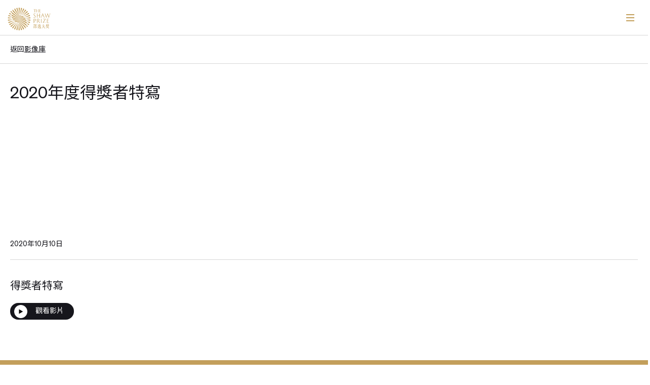

--- FILE ---
content_type: text/html; charset=UTF-8
request_url: https://www.shawprize.org/zh/gallery/feature-story-2020/
body_size: 11974
content:

<!doctype html>

<html class="no-js"  lang="zh-HK">

	<head>
		<meta charset="utf-8">

		<!-- Force IE to use the latest rendering engine available -->
		<meta http-equiv="X-UA-Compatible" content="IE=edge">
		<meta name="format-detection" content="telephone=no">

		<!-- Mobile Meta -->
		<meta name="viewport" content="width=device-width, initial-scale=1.0">
		<meta class="foundation-mq">


		<link rel="apple-touch-icon" sizes="180x180" href="/apple-touch-icon.png">
		<link rel="icon" type="image/png" sizes="32x32" href="/favicon-32x32.png">
		<link rel="icon" type="image/png" sizes="16x16" href="/favicon-16x16.png">
		<link rel="manifest" href="/site.webmanifest">
		<link rel="mask-icon" href="/safari-pinned-tab.svg" color="#c39f5b">
		<meta name="msapplication-TileColor" content="#ffffff">
		<meta name="theme-color" content="#ffffff">

		<link rel="pingback" href="https://www.shawprize.org/xmlrpc.php">
		<script type="text/javascript" async="" src="https://www.googletagmanager.com/gtag/js?id=G-SJ4S17T3YN&amp;cx=c&amp;_slc=1"></script>
		<!-- Google tag (gtag.js) -->
		<script async src="https://www.googletagmanager.com/gtag/js?id=G-70BX35869Y"></script>
		<script>
			window.dataLayer = window.dataLayer || [];
			function gtag(){dataLayer.push(arguments);}
			gtag('js', new Date());

			gtag('config', 'G-70BX35869Y');
		</script>
		<!-- Google tag (gtag.js) -->
		<script async src="https://www.googletagmanager.com/gtag/js?id=G-MXG2XC4WX0"></script>
		<script>
		  	window.dataLayer = window.dataLayer || [];
			  function gtag(){dataLayer.push(arguments);}
 			 gtag('js', new Date());

			 gtag('config', 'G-MXG2XC4WX0');
		</script>
		
		<!-- Google Search Console -->
		<!--- <meta name="google-site-verification" content="DIaC53jalQQRATDpmsWSe97ccrX5zHLYM91xYNHQR2k" /> --->
		
		<!-- Google Search Console -->
		<meta name="google-site-verification" content="95GT7NIaJxVwokAbnvybRu2ILqfF2xRNGY-WOg06_wQ" />
		
		<!--- Google Analytics --->
		<!-- Google tag (gtag.js) -->
		<script async src="https://www.googletagmanager.com/gtag/js?id=G-TTY06PV34P"></script>
		<script>
			window.dataLayer = window.dataLayer || [];
			function gtag(){dataLayer.push(arguments);}
			gtag('js', new Date());

			gtag('config', 'G-TTY06PV34P');
		</script>
		
		<meta name='robots' content='index, follow, max-image-preview:large, max-snippet:-1, max-video-preview:-1' />
<link rel="alternate" href="https://www.shawprize.org/gallery/feature-story-2020/" hreflang="en" />
<link rel="alternate" href="https://www.shawprize.org/zh/gallery/feature-story-2020/" hreflang="zh-HK" />
<link rel="alternate" href="https://www.shawprize.org/sc/gallery/feature-story-2020/" hreflang="zh-CN" />

	<!-- This site is optimized with the Yoast SEO plugin v23.1 - https://yoast.com/wordpress/plugins/seo/ -->
	<title>2020年度得獎者特寫 - 邵逸夫獎</title>
	<link rel="canonical" href="https://www.shawprize.org/zh/gallery/feature-story-2020/" />
	<meta property="og:locale" content="zh_HK" />
	<meta property="og:locale:alternate" content="en_US" />
	<meta property="og:locale:alternate" content="zh_CN" />
	<meta property="og:type" content="article" />
	<meta property="og:title" content="2020年度得獎者特寫 - 邵逸夫獎" />
	<meta property="og:url" content="https://www.shawprize.org/zh/gallery/feature-story-2020/" />
	<meta property="og:site_name" content="邵逸夫獎" />
	<meta property="article:modified_time" content="2023-09-25T04:02:11+00:00" />
	<meta property="og:image" content="https://www.shawprize.org/wp-content/uploads/2023/08/Shaw-Prize-2020_for-Gallery.jpg" />
	<meta property="og:image:width" content="1494" />
	<meta property="og:image:height" content="831" />
	<meta property="og:image:type" content="image/jpeg" />
	<meta name="twitter:card" content="summary_large_image" />
	<script type="application/ld+json" class="yoast-schema-graph">{"@context":"https://schema.org","@graph":[{"@type":"WebPage","@id":"https://www.shawprize.org/zh/gallery/feature-story-2020/","url":"https://www.shawprize.org/zh/gallery/feature-story-2020/","name":"2020年度得獎者特寫 - 邵逸夫獎","isPartOf":{"@id":"https://www.shawprize.org/zh/#website"},"primaryImageOfPage":{"@id":"https://www.shawprize.org/zh/gallery/feature-story-2020/#primaryimage"},"image":{"@id":"https://www.shawprize.org/zh/gallery/feature-story-2020/#primaryimage"},"thumbnailUrl":"https://www.shawprize.org/wp-content/uploads/2023/08/Shaw-Prize-2020_for-Gallery.jpg","datePublished":"2023-08-11T07:30:37+00:00","dateModified":"2023-09-25T04:02:11+00:00","breadcrumb":{"@id":"https://www.shawprize.org/zh/gallery/feature-story-2020/#breadcrumb"},"inLanguage":"zh-HK","potentialAction":[{"@type":"ReadAction","target":["https://www.shawprize.org/zh/gallery/feature-story-2020/"]}]},{"@type":"ImageObject","inLanguage":"zh-HK","@id":"https://www.shawprize.org/zh/gallery/feature-story-2020/#primaryimage","url":"https://www.shawprize.org/wp-content/uploads/2023/08/Shaw-Prize-2020_for-Gallery.jpg","contentUrl":"https://www.shawprize.org/wp-content/uploads/2023/08/Shaw-Prize-2020_for-Gallery.jpg","width":1494,"height":831},{"@type":"BreadcrumbList","@id":"https://www.shawprize.org/zh/gallery/feature-story-2020/#breadcrumb","itemListElement":[{"@type":"ListItem","position":1,"name":"Home","item":"https://www.shawprize.org/zh/"},{"@type":"ListItem","position":2,"name":"2020年度得獎者特寫"}]},{"@type":"WebSite","@id":"https://www.shawprize.org/zh/#website","url":"https://www.shawprize.org/zh/","name":"邵逸夫獎","description":"","publisher":{"@id":"https://www.shawprize.org/zh/#organization"},"potentialAction":[{"@type":"SearchAction","target":{"@type":"EntryPoint","urlTemplate":"https://www.shawprize.org/zh/?s={search_term_string}"},"query-input":"required name=search_term_string"}],"inLanguage":"zh-HK"},{"@type":"Organization","@id":"https://www.shawprize.org/zh/#organization","name":"邵逸夫獎","url":"https://www.shawprize.org/zh/","logo":{"@type":"ImageObject","inLanguage":"zh-HK","@id":"https://www.shawprize.org/zh/#/schema/logo/image/","url":"https://www.shawprize.org/wp-content/uploads/2023/10/the-shaw-prize.png","contentUrl":"https://www.shawprize.org/wp-content/uploads/2023/10/the-shaw-prize.png","width":668,"height":363,"caption":"邵逸夫獎"},"image":{"@id":"https://www.shawprize.org/zh/#/schema/logo/image/"}}]}</script>
	<!-- / Yoast SEO plugin. -->


<link rel='dns-prefetch' href='//static.addtoany.com' />
<link rel='dns-prefetch' href='//cdnjs.cloudflare.com' />
<link rel='dns-prefetch' href='//html2canvas.hertzen.com' />
<link rel="alternate" type="application/rss+xml" title="訂閱《邵逸夫獎》&raquo; 資訊提供" href="https://www.shawprize.org/zh/feed/" />
<link rel="alternate" type="application/rss+xml" title="訂閱《邵逸夫獎》&raquo; 留言的資訊提供" href="https://www.shawprize.org/zh/comments/feed/" />
<link rel="alternate" title="oEmbed (JSON)" type="application/json+oembed" href="https://www.shawprize.org/wp-json/oembed/1.0/embed?url=https%3A%2F%2Fwww.shawprize.org%2Fzh%2Fgallery%2Ffeature-story-2020%2F" />
<link rel="alternate" title="oEmbed (XML)" type="text/xml+oembed" href="https://www.shawprize.org/wp-json/oembed/1.0/embed?url=https%3A%2F%2Fwww.shawprize.org%2Fzh%2Fgallery%2Ffeature-story-2020%2F&#038;format=xml" />
<style id='wp-img-auto-sizes-contain-inline-css' type='text/css'>
img:is([sizes=auto i],[sizes^="auto," i]){contain-intrinsic-size:3000px 1500px}
/*# sourceURL=wp-img-auto-sizes-contain-inline-css */
</style>
<style id='wp-emoji-styles-inline-css' type='text/css'>

	img.wp-smiley, img.emoji {
		display: inline !important;
		border: none !important;
		box-shadow: none !important;
		height: 1em !important;
		width: 1em !important;
		margin: 0 0.07em !important;
		vertical-align: -0.1em !important;
		background: none !important;
		padding: 0 !important;
	}
/*# sourceURL=wp-emoji-styles-inline-css */
</style>
<style id='wp-block-library-inline-css' type='text/css'>
:root{--wp-block-synced-color:#7a00df;--wp-block-synced-color--rgb:122,0,223;--wp-bound-block-color:var(--wp-block-synced-color);--wp-editor-canvas-background:#ddd;--wp-admin-theme-color:#007cba;--wp-admin-theme-color--rgb:0,124,186;--wp-admin-theme-color-darker-10:#006ba1;--wp-admin-theme-color-darker-10--rgb:0,107,160.5;--wp-admin-theme-color-darker-20:#005a87;--wp-admin-theme-color-darker-20--rgb:0,90,135;--wp-admin-border-width-focus:2px}@media (min-resolution:192dpi){:root{--wp-admin-border-width-focus:1.5px}}.wp-element-button{cursor:pointer}:root .has-very-light-gray-background-color{background-color:#eee}:root .has-very-dark-gray-background-color{background-color:#313131}:root .has-very-light-gray-color{color:#eee}:root .has-very-dark-gray-color{color:#313131}:root .has-vivid-green-cyan-to-vivid-cyan-blue-gradient-background{background:linear-gradient(135deg,#00d084,#0693e3)}:root .has-purple-crush-gradient-background{background:linear-gradient(135deg,#34e2e4,#4721fb 50%,#ab1dfe)}:root .has-hazy-dawn-gradient-background{background:linear-gradient(135deg,#faaca8,#dad0ec)}:root .has-subdued-olive-gradient-background{background:linear-gradient(135deg,#fafae1,#67a671)}:root .has-atomic-cream-gradient-background{background:linear-gradient(135deg,#fdd79a,#004a59)}:root .has-nightshade-gradient-background{background:linear-gradient(135deg,#330968,#31cdcf)}:root .has-midnight-gradient-background{background:linear-gradient(135deg,#020381,#2874fc)}:root{--wp--preset--font-size--normal:16px;--wp--preset--font-size--huge:42px}.has-regular-font-size{font-size:1em}.has-larger-font-size{font-size:2.625em}.has-normal-font-size{font-size:var(--wp--preset--font-size--normal)}.has-huge-font-size{font-size:var(--wp--preset--font-size--huge)}.has-text-align-center{text-align:center}.has-text-align-left{text-align:left}.has-text-align-right{text-align:right}.has-fit-text{white-space:nowrap!important}#end-resizable-editor-section{display:none}.aligncenter{clear:both}.items-justified-left{justify-content:flex-start}.items-justified-center{justify-content:center}.items-justified-right{justify-content:flex-end}.items-justified-space-between{justify-content:space-between}.screen-reader-text{border:0;clip-path:inset(50%);height:1px;margin:-1px;overflow:hidden;padding:0;position:absolute;width:1px;word-wrap:normal!important}.screen-reader-text:focus{background-color:#ddd;clip-path:none;color:#444;display:block;font-size:1em;height:auto;left:5px;line-height:normal;padding:15px 23px 14px;text-decoration:none;top:5px;width:auto;z-index:100000}html :where(.has-border-color){border-style:solid}html :where([style*=border-top-color]){border-top-style:solid}html :where([style*=border-right-color]){border-right-style:solid}html :where([style*=border-bottom-color]){border-bottom-style:solid}html :where([style*=border-left-color]){border-left-style:solid}html :where([style*=border-width]){border-style:solid}html :where([style*=border-top-width]){border-top-style:solid}html :where([style*=border-right-width]){border-right-style:solid}html :where([style*=border-bottom-width]){border-bottom-style:solid}html :where([style*=border-left-width]){border-left-style:solid}html :where(img[class*=wp-image-]){height:auto;max-width:100%}:where(figure){margin:0 0 1em}html :where(.is-position-sticky){--wp-admin--admin-bar--position-offset:var(--wp-admin--admin-bar--height,0px)}@media screen and (max-width:600px){html :where(.is-position-sticky){--wp-admin--admin-bar--position-offset:0px}}

/*# sourceURL=wp-block-library-inline-css */
</style><style id='global-styles-inline-css' type='text/css'>
:root{--wp--preset--aspect-ratio--square: 1;--wp--preset--aspect-ratio--4-3: 4/3;--wp--preset--aspect-ratio--3-4: 3/4;--wp--preset--aspect-ratio--3-2: 3/2;--wp--preset--aspect-ratio--2-3: 2/3;--wp--preset--aspect-ratio--16-9: 16/9;--wp--preset--aspect-ratio--9-16: 9/16;--wp--preset--color--black: #000000;--wp--preset--color--cyan-bluish-gray: #abb8c3;--wp--preset--color--white: #ffffff;--wp--preset--color--pale-pink: #f78da7;--wp--preset--color--vivid-red: #cf2e2e;--wp--preset--color--luminous-vivid-orange: #ff6900;--wp--preset--color--luminous-vivid-amber: #fcb900;--wp--preset--color--light-green-cyan: #7bdcb5;--wp--preset--color--vivid-green-cyan: #00d084;--wp--preset--color--pale-cyan-blue: #8ed1fc;--wp--preset--color--vivid-cyan-blue: #0693e3;--wp--preset--color--vivid-purple: #9b51e0;--wp--preset--gradient--vivid-cyan-blue-to-vivid-purple: linear-gradient(135deg,rgb(6,147,227) 0%,rgb(155,81,224) 100%);--wp--preset--gradient--light-green-cyan-to-vivid-green-cyan: linear-gradient(135deg,rgb(122,220,180) 0%,rgb(0,208,130) 100%);--wp--preset--gradient--luminous-vivid-amber-to-luminous-vivid-orange: linear-gradient(135deg,rgb(252,185,0) 0%,rgb(255,105,0) 100%);--wp--preset--gradient--luminous-vivid-orange-to-vivid-red: linear-gradient(135deg,rgb(255,105,0) 0%,rgb(207,46,46) 100%);--wp--preset--gradient--very-light-gray-to-cyan-bluish-gray: linear-gradient(135deg,rgb(238,238,238) 0%,rgb(169,184,195) 100%);--wp--preset--gradient--cool-to-warm-spectrum: linear-gradient(135deg,rgb(74,234,220) 0%,rgb(151,120,209) 20%,rgb(207,42,186) 40%,rgb(238,44,130) 60%,rgb(251,105,98) 80%,rgb(254,248,76) 100%);--wp--preset--gradient--blush-light-purple: linear-gradient(135deg,rgb(255,206,236) 0%,rgb(152,150,240) 100%);--wp--preset--gradient--blush-bordeaux: linear-gradient(135deg,rgb(254,205,165) 0%,rgb(254,45,45) 50%,rgb(107,0,62) 100%);--wp--preset--gradient--luminous-dusk: linear-gradient(135deg,rgb(255,203,112) 0%,rgb(199,81,192) 50%,rgb(65,88,208) 100%);--wp--preset--gradient--pale-ocean: linear-gradient(135deg,rgb(255,245,203) 0%,rgb(182,227,212) 50%,rgb(51,167,181) 100%);--wp--preset--gradient--electric-grass: linear-gradient(135deg,rgb(202,248,128) 0%,rgb(113,206,126) 100%);--wp--preset--gradient--midnight: linear-gradient(135deg,rgb(2,3,129) 0%,rgb(40,116,252) 100%);--wp--preset--font-size--small: 13px;--wp--preset--font-size--medium: 20px;--wp--preset--font-size--large: 36px;--wp--preset--font-size--x-large: 42px;--wp--preset--spacing--20: 0.44rem;--wp--preset--spacing--30: 0.67rem;--wp--preset--spacing--40: 1rem;--wp--preset--spacing--50: 1.5rem;--wp--preset--spacing--60: 2.25rem;--wp--preset--spacing--70: 3.38rem;--wp--preset--spacing--80: 5.06rem;--wp--preset--shadow--natural: 6px 6px 9px rgba(0, 0, 0, 0.2);--wp--preset--shadow--deep: 12px 12px 50px rgba(0, 0, 0, 0.4);--wp--preset--shadow--sharp: 6px 6px 0px rgba(0, 0, 0, 0.2);--wp--preset--shadow--outlined: 6px 6px 0px -3px rgb(255, 255, 255), 6px 6px rgb(0, 0, 0);--wp--preset--shadow--crisp: 6px 6px 0px rgb(0, 0, 0);}:where(.is-layout-flex){gap: 0.5em;}:where(.is-layout-grid){gap: 0.5em;}body .is-layout-flex{display: flex;}.is-layout-flex{flex-wrap: wrap;align-items: center;}.is-layout-flex > :is(*, div){margin: 0;}body .is-layout-grid{display: grid;}.is-layout-grid > :is(*, div){margin: 0;}:where(.wp-block-columns.is-layout-flex){gap: 2em;}:where(.wp-block-columns.is-layout-grid){gap: 2em;}:where(.wp-block-post-template.is-layout-flex){gap: 1.25em;}:where(.wp-block-post-template.is-layout-grid){gap: 1.25em;}.has-black-color{color: var(--wp--preset--color--black) !important;}.has-cyan-bluish-gray-color{color: var(--wp--preset--color--cyan-bluish-gray) !important;}.has-white-color{color: var(--wp--preset--color--white) !important;}.has-pale-pink-color{color: var(--wp--preset--color--pale-pink) !important;}.has-vivid-red-color{color: var(--wp--preset--color--vivid-red) !important;}.has-luminous-vivid-orange-color{color: var(--wp--preset--color--luminous-vivid-orange) !important;}.has-luminous-vivid-amber-color{color: var(--wp--preset--color--luminous-vivid-amber) !important;}.has-light-green-cyan-color{color: var(--wp--preset--color--light-green-cyan) !important;}.has-vivid-green-cyan-color{color: var(--wp--preset--color--vivid-green-cyan) !important;}.has-pale-cyan-blue-color{color: var(--wp--preset--color--pale-cyan-blue) !important;}.has-vivid-cyan-blue-color{color: var(--wp--preset--color--vivid-cyan-blue) !important;}.has-vivid-purple-color{color: var(--wp--preset--color--vivid-purple) !important;}.has-black-background-color{background-color: var(--wp--preset--color--black) !important;}.has-cyan-bluish-gray-background-color{background-color: var(--wp--preset--color--cyan-bluish-gray) !important;}.has-white-background-color{background-color: var(--wp--preset--color--white) !important;}.has-pale-pink-background-color{background-color: var(--wp--preset--color--pale-pink) !important;}.has-vivid-red-background-color{background-color: var(--wp--preset--color--vivid-red) !important;}.has-luminous-vivid-orange-background-color{background-color: var(--wp--preset--color--luminous-vivid-orange) !important;}.has-luminous-vivid-amber-background-color{background-color: var(--wp--preset--color--luminous-vivid-amber) !important;}.has-light-green-cyan-background-color{background-color: var(--wp--preset--color--light-green-cyan) !important;}.has-vivid-green-cyan-background-color{background-color: var(--wp--preset--color--vivid-green-cyan) !important;}.has-pale-cyan-blue-background-color{background-color: var(--wp--preset--color--pale-cyan-blue) !important;}.has-vivid-cyan-blue-background-color{background-color: var(--wp--preset--color--vivid-cyan-blue) !important;}.has-vivid-purple-background-color{background-color: var(--wp--preset--color--vivid-purple) !important;}.has-black-border-color{border-color: var(--wp--preset--color--black) !important;}.has-cyan-bluish-gray-border-color{border-color: var(--wp--preset--color--cyan-bluish-gray) !important;}.has-white-border-color{border-color: var(--wp--preset--color--white) !important;}.has-pale-pink-border-color{border-color: var(--wp--preset--color--pale-pink) !important;}.has-vivid-red-border-color{border-color: var(--wp--preset--color--vivid-red) !important;}.has-luminous-vivid-orange-border-color{border-color: var(--wp--preset--color--luminous-vivid-orange) !important;}.has-luminous-vivid-amber-border-color{border-color: var(--wp--preset--color--luminous-vivid-amber) !important;}.has-light-green-cyan-border-color{border-color: var(--wp--preset--color--light-green-cyan) !important;}.has-vivid-green-cyan-border-color{border-color: var(--wp--preset--color--vivid-green-cyan) !important;}.has-pale-cyan-blue-border-color{border-color: var(--wp--preset--color--pale-cyan-blue) !important;}.has-vivid-cyan-blue-border-color{border-color: var(--wp--preset--color--vivid-cyan-blue) !important;}.has-vivid-purple-border-color{border-color: var(--wp--preset--color--vivid-purple) !important;}.has-vivid-cyan-blue-to-vivid-purple-gradient-background{background: var(--wp--preset--gradient--vivid-cyan-blue-to-vivid-purple) !important;}.has-light-green-cyan-to-vivid-green-cyan-gradient-background{background: var(--wp--preset--gradient--light-green-cyan-to-vivid-green-cyan) !important;}.has-luminous-vivid-amber-to-luminous-vivid-orange-gradient-background{background: var(--wp--preset--gradient--luminous-vivid-amber-to-luminous-vivid-orange) !important;}.has-luminous-vivid-orange-to-vivid-red-gradient-background{background: var(--wp--preset--gradient--luminous-vivid-orange-to-vivid-red) !important;}.has-very-light-gray-to-cyan-bluish-gray-gradient-background{background: var(--wp--preset--gradient--very-light-gray-to-cyan-bluish-gray) !important;}.has-cool-to-warm-spectrum-gradient-background{background: var(--wp--preset--gradient--cool-to-warm-spectrum) !important;}.has-blush-light-purple-gradient-background{background: var(--wp--preset--gradient--blush-light-purple) !important;}.has-blush-bordeaux-gradient-background{background: var(--wp--preset--gradient--blush-bordeaux) !important;}.has-luminous-dusk-gradient-background{background: var(--wp--preset--gradient--luminous-dusk) !important;}.has-pale-ocean-gradient-background{background: var(--wp--preset--gradient--pale-ocean) !important;}.has-electric-grass-gradient-background{background: var(--wp--preset--gradient--electric-grass) !important;}.has-midnight-gradient-background{background: var(--wp--preset--gradient--midnight) !important;}.has-small-font-size{font-size: var(--wp--preset--font-size--small) !important;}.has-medium-font-size{font-size: var(--wp--preset--font-size--medium) !important;}.has-large-font-size{font-size: var(--wp--preset--font-size--large) !important;}.has-x-large-font-size{font-size: var(--wp--preset--font-size--x-large) !important;}
/*# sourceURL=global-styles-inline-css */
</style>

<style id='classic-theme-styles-inline-css' type='text/css'>
/*! This file is auto-generated */
.wp-block-button__link{color:#fff;background-color:#32373c;border-radius:9999px;box-shadow:none;text-decoration:none;padding:calc(.667em + 2px) calc(1.333em + 2px);font-size:1.125em}.wp-block-file__button{background:#32373c;color:#fff;text-decoration:none}
/*# sourceURL=/wp-includes/css/classic-themes.min.css */
</style>
<link rel='stylesheet' id='wp-pagenavi-css' href='https://www.shawprize.org/wp-content/plugins/wp-pagenavi/pagenavi-css.css?ver=2.70' type='text/css' media='all' />
<link rel='stylesheet' id='newsletter-css' href='https://www.shawprize.org/wp-content/plugins/newsletter/style.css?ver=8.3.2' type='text/css' media='all' />
<link rel='stylesheet' id='addtoany-css' href='https://www.shawprize.org/wp-content/plugins/add-to-any/addtoany.min.css?ver=1.16' type='text/css' media='all' />
<link rel='stylesheet' id='fonts-css' href='https://www.shawprize.org/wp-content/themes/swap/assets/styles/fonts/font.css?ver=1.3.30' type='text/css' media='all' />
<link rel='stylesheet' id='bootstrap-css' href='https://www.shawprize.org/wp-content/themes/swap/assets/styles/bootstrap.css?ver=1.3.1' type='text/css' media='all' />
<link rel='stylesheet' id='carousel-css' href='https://www.shawprize.org/wp-content/themes/swap/assets/styles/owl.carousel.css?ver=1.3.1' type='text/css' media='all' />
<link rel='stylesheet' id='flexslider-css' href='https://www.shawprize.org/wp-content/themes/swap/assets/styles/flexslider.css?ver=1.3.1' type='text/css' media='all' />
<link rel='stylesheet' id='reset-css' href='https://www.shawprize.org/wp-content/themes/swap/assets/styles/reset.css?ver=1.3.1' type='text/css' media='all' />
<link rel='stylesheet' id='swap-preset-css' href='https://www.shawprize.org/wp-content/themes/swap/assets/styles/swap-preset.css?ver=1.3.33' type='text/css' media='all' />
<link rel='stylesheet' id='site-css-css' href='https://www.shawprize.org/wp-content/themes/swap/assets/styles/main.css?ver=1.6.42' type='text/css' media='all' />
<link rel='stylesheet' id='media-css-css' href='https://www.shawprize.org/wp-content/themes/swap/assets/styles/media.css?ver=1.6.42' type='text/css' media='all' />
<script type="text/javascript" id="addtoany-core-js-before">
/* <![CDATA[ */
window.a2a_config=window.a2a_config||{};a2a_config.callbacks=[];a2a_config.overlays=[];a2a_config.templates={};a2a_localize = {
	Share: "Share",
	Save: "Save",
	Subscribe: "Subscribe",
	Email: "Email",
	Bookmark: "Bookmark",
	ShowAll: "Show all",
	ShowLess: "Show less",
	FindServices: "Find service(s)",
	FindAnyServiceToAddTo: "Instantly find any service to add to",
	PoweredBy: "Powered by",
	ShareViaEmail: "Share via email",
	SubscribeViaEmail: "Subscribe via email",
	BookmarkInYourBrowser: "Bookmark in your browser",
	BookmarkInstructions: "Press Ctrl+D or \u2318+D to bookmark this page",
	AddToYourFavorites: "Add to your favorites",
	SendFromWebOrProgram: "Send from any email address or email program",
	EmailProgram: "Email program",
	More: "More&#8230;",
	ThanksForSharing: "Thanks for sharing!",
	ThanksForFollowing: "Thanks for following!"
};


//# sourceURL=addtoany-core-js-before
/* ]]> */
</script>
<script type="text/javascript" async src="https://static.addtoany.com/menu/page.js" id="addtoany-core-js"></script>
<script type="text/javascript" src="https://www.shawprize.org/wp-includes/js/jquery/jquery.min.js?ver=3.7.1" id="jquery-core-js"></script>
<script type="text/javascript" src="https://www.shawprize.org/wp-includes/js/jquery/jquery-migrate.min.js?ver=3.4.1" id="jquery-migrate-js"></script>
<script type="text/javascript" async src="https://www.shawprize.org/wp-content/plugins/add-to-any/addtoany.min.js?ver=1.1" id="addtoany-jquery-js"></script>
<link rel="https://api.w.org/" href="https://www.shawprize.org/wp-json/" /><link rel='shortlink' href='https://www.shawprize.org/?p=3697' />
<link rel="icon" href="https://www.shawprize.org/wp-content/uploads/2024/02/cropped-shawprize_logo_EDITED-32x32.png" sizes="32x32" />
<link rel="icon" href="https://www.shawprize.org/wp-content/uploads/2024/02/cropped-shawprize_logo_EDITED-192x192.png" sizes="192x192" />
<link rel="apple-touch-icon" href="https://www.shawprize.org/wp-content/uploads/2024/02/cropped-shawprize_logo_EDITED-180x180.png" />
<meta name="msapplication-TileImage" content="https://www.shawprize.org/wp-content/uploads/2024/02/cropped-shawprize_logo_EDITED-270x270.png" />

	</head>
				
	<body class="wp-singular gallery-template-default single single-gallery postid-3697 wp-theme-swap lang-zh">
		<div style="display: none" id="section-check" data-src=""></div>
		

		<!-- This navs will be applied to the topbar, above all content 
To see additional nav styles, visit the /parts directory -->
						<header class="header" role="banner">

<div class="mobile-menu"></div>

<div class="container">
	<div class="row">
		<div class="col-12">
			<div class="logo-wrap">
			<a href="https://www.shawprize.org/zh">
				<img src="https://www.shawprize.org/wp-content/themes/swap/assets/images/ShawPrize-Logo-2024n.svg">
			</a>
			</div>

		<div class="header-wrap">
			<div class="header-tools desktop-item">
								<div class="lang-wrap">
				<div class="lang-btn d-button"><ul >	<li class="lang-item lang-item-58 lang-item-en lang-item-first"><a  lang="en-US" hreflang="en-US" href="https://www.shawprize.org/gallery/feature-story-2020/">EN</a></li>
	<li class="lang-item lang-item-61 lang-item-zh current-lang"><a  lang="zh-HK" hreflang="zh-HK" href="https://www.shawprize.org/zh/gallery/feature-story-2020/">繁</a></li>
	<li class="lang-item lang-item-66 lang-item-sc"><a  lang="zh-CN" hreflang="zh-CN" href="https://www.shawprize.org/sc/gallery/feature-story-2020/">简</a></li>
</ul></div>
				</div>
			</div>
			<div class="header-menu">
				<ul class="">
    								<li class="drop-menu mm-1-btn  
		 
		 
				 
		 
		 
		" data-src="mm-1-wrap">
						<h6 class="d-button">
												    <a>關於</a>
												</h6>
												<div class="mobile-sub-menu">
							

						    					 							<a href="https://www.shawprize.org/zh/about/about-the-prize/" ><h6 class="sohne d-button">關於邵逸夫獎</h6></a>   					
    					
							  

						    					 							<a href="https://www.shawprize.org/zh/about/the-founder/" ><h6 class="sohne d-button">創辦人簡介</h6></a>   					
    					
							  

						    					 							<a href="https://www.shawprize.org/zh/about/organisation/" ><h6 class="sohne d-button">組織</h6></a>   					
    					
							  

						    					 							<a href="https://www.shawprize.org/zh/about/medal-certificate/" ><h6 class="sohne d-button">獎章與證書</h6></a>   					
    					
							  

						    					 							<a href="https://www.shawprize.org/zh/media/fact-sheet/" ><h6 class="sohne d-button">要聞速覽</h6></a>   					
    					
							  										
						</div>
						        </li>
    								<li class="drop-menu mm-2-btn  
		 
		 
				 
		 
		 
		" data-src="mm-2-wrap">
						<h6 class="d-button">
												    <a>獎項與得獎者</a>
												</h6>
												<div class="mobile-sub-menu">
							

						    					 							<a href="https://www.shawprize.org/zh/prizes-and-laureates/astronomy/" ><h6 class="sohne d-button">邵逸夫天文學獎</h6></a>   					
    					
							  

						    					 							<a href="https://www.shawprize.org/zh/prizes-and-laureates/life-science-medicine/" ><h6 class="sohne d-button">邵逸夫生命科學與醫學獎</h6></a>   					
    					
							  

						    					 							<a href="https://www.shawprize.org/zh/prizes-and-laureates/mathematical-sciences/" ><h6 class="sohne d-button">邵逸夫數學科學獎</h6></a>   					
    					
							  

						    					 							<a href="https://www.shawprize.org/zh/prizes-and-laureates/shaw-laureates/" ><h6 class="sohne d-button">邵逸夫獎得獎者</h6></a>   					
    					
							  										
						</div>
						        </li>
    								<li class=" mm-3-btn  
		 
		 
				 
		 
		 
		" data-src="mm-3-wrap">
						<h6 class="d-button">
												    <a href="https://www.shawprize.org/zh/nomination/" >提名</a>
												</h6>
						        </li>
    								<li class="drop-menu mm-4-btn  
		 
		 
				menu-on 
		 
		 
		" data-src="mm-4-wrap">
						<h6 class="d-button">
												    <a>媒體</a>
												</h6>
												<div class="mobile-sub-menu">
							

						    					 							<a href="https://www.shawprize.org/zh/media/news/" ><h6 class="sohne d-button">最新消息</h6></a>   					
    					
							  

						    					 							<a href="https://www.shawprize.org/zh/media/gallery/" ><h6 class="sohne d-button">影像庫</h6></a>   					
    					
							  

						    					 							<a href="https://www.shawprize.org/zh/media/publications/" ><h6 class="sohne d-button">出版物</h6></a>   					
    					
							  

						    					 							<a href="https://www.shawprize.org/zh/media/contact-us/" ><h6 class="sohne d-button">聯絡我們</h6></a>   					
    					
							  

						    					 							<a href="https://www.shawprize.org/zh/media/fact-sheet/" ><h6 class="sohne d-button">要聞速覽</h6></a>   					
    					
							  										
						</div>
						        </li>
    								<li class="drop-menu mm-5-btn  
		 
		 
				 
		 
		 
		" data-src="mm-5-wrap">
						<h6 class="d-button">
												    <a>活動</a>
												</h6>
												<div class="mobile-sub-menu">
							

						    					    					
  							<a href="https://www.shawprize.org/zh/events/?events-categories=" ><h6 class="sohne d-button">所有活動</h6></a>  					
    					
							  

						    					    					
  							<a href="https://www.shawprize.org/zh/events/?events-categories=press-conference-zh" ><h6 class="sohne d-button">新聞發佈會</h6></a>  					
    					
							  

						    					    					
  							<a href="https://www.shawprize.org/zh/events/?events-categories=award-presentation-ceremony-zh" ><h6 class="sohne d-button">頒獎典禮</h6></a>  					
    					
							  

						    					    					
  							<a href="https://www.shawprize.org/zh/events/?events-categories=lecture-zh" ><h6 class="sohne d-button">邵逸夫獎講座</h6></a>  					
    					
							  

						    					    					
  							<a href="https://www.shawprize.org/zh/events/?events-categories=forum-zh" ><h6 class="sohne d-button">公開論壇</h6></a>  					
    					
							  

						    					    					
  							<a href="https://www.shawprize.org/zh/events/?events-categories=exhibition-zh" ><h6 class="sohne d-button">邵逸夫獎展覽</h6></a>  					
    					
							  

						    					    					
  							<a href="https://www.shawprize.org/zh/events/?events-categories=others-zh" ><h6 class="sohne d-button">其他</h6></a>  					
    					
							  										
						</div>
						        </li>
    								<li class="drop-menu mm-6-btn  
		 
		 
				 
		 
		 
		" data-src="mm-6-wrap">
						<h6 class="d-button">
												    <a>拓展活動</a>
												</h6>
												<div class="mobile-sub-menu">
							

						    					    					
  							<a href="https://www.shawprize.org/zh/outreach/#" ><h6 class="sohne d-button">概覽</h6></a>  					
    					
							  

						    					    					
  							<a href="https://www.shawprize.org/zh/outreach/#shaw-iau-workshop-zh" ><h6 class="sohne d-button">Shaw–IAU工作坊</h6></a>  					
    					
							  

						    					    					
  							<a href="https://www.shawprize.org/zh/outreach/#hong-kong-laureate-forum-zh" ><h6 class="sohne d-button">香港桂冠論壇</h6></a>  					
    					
							  										
						</div>
						        </li>
    
				</ul>
			</div>
			<div class="ipad-item mobile-item" style="">
								<div class="lang-wrap">
				<div class="lang-btn d-button"><ul >	<li class="lang-item lang-item-58 lang-item-en lang-item-first"><a  lang="en-US" hreflang="en-US" href="https://www.shawprize.org/gallery/feature-story-2020/">EN</a></li>
	<li class="lang-item lang-item-61 lang-item-zh current-lang"><a  lang="zh-HK" hreflang="zh-HK" href="https://www.shawprize.org/zh/gallery/feature-story-2020/">繁</a></li>
	<li class="lang-item lang-item-66 lang-item-sc"><a  lang="zh-CN" hreflang="zh-CN" href="https://www.shawprize.org/sc/gallery/feature-story-2020/">简</a></li>
</ul></div>
				</div>
			</div>			
		</div>
		</div>
	</div> 
	
</div>

    						</header> <!-- end .header -->


<section  class="sub-menu mm-1-wrap" >
	<div class="v-break-line"></div>
<div class="container">
	<div class="row">

		<div class="col-sm-2">
		 <h6 class="upper garda">關於</h6>
		</div>
		<div class="sub-menu-inner">

							
						    					 							<a href="https://www.shawprize.org/zh/about/about-the-prize/" ><h6 class="sohne d-body">關於邵逸夫獎</h6></a>   					
    					
						
						    					 							<a href="https://www.shawprize.org/zh/about/the-founder/" ><h6 class="sohne d-body">創辦人簡介</h6></a>   					
    					
						
						    					 							<a href="https://www.shawprize.org/zh/about/organisation/" ><h6 class="sohne d-body">組織</h6></a>   					
    					
						
						    					 							<a href="https://www.shawprize.org/zh/about/medal-certificate/" ><h6 class="sohne d-body">獎章與證書</h6></a>   					
    					
						
						    					 							<a href="https://www.shawprize.org/zh/media/fact-sheet/" ><h6 class="sohne d-body">要聞速覽</h6></a>   					
    					
									
		</div>
	</div> 
	
</div>
</section>
    						</header> <!-- end .header -->


<section  class="sub-menu mm-2-wrap" >
	<div class="v-break-line"></div>
<div class="container">
	<div class="row">

		<div class="col-sm-2">
		 <h6 class="upper garda">獎項與得獎者</h6>
		</div>
		<div class="sub-menu-inner">

							
						    					 							<a href="https://www.shawprize.org/zh/prizes-and-laureates/astronomy/" ><h6 class="sohne d-body">邵逸夫天文學獎</h6></a>   					
    					
						
						    					 							<a href="https://www.shawprize.org/zh/prizes-and-laureates/life-science-medicine/" ><h6 class="sohne d-body">邵逸夫生命科學與醫學獎</h6></a>   					
    					
						
						    					 							<a href="https://www.shawprize.org/zh/prizes-and-laureates/mathematical-sciences/" ><h6 class="sohne d-body">邵逸夫數學科學獎</h6></a>   					
    					
						
						    					 							<a href="https://www.shawprize.org/zh/prizes-and-laureates/shaw-laureates/" ><h6 class="sohne d-body">邵逸夫獎得獎者</h6></a>   					
    					
									
		</div>
	</div> 
	
</div>
</section>
    		    						</header> <!-- end .header -->


<section  class="sub-menu mm-4-wrap" >
	<div class="v-break-line"></div>
<div class="container">
	<div class="row">

		<div class="col-sm-2">
		 <h6 class="upper garda">媒體</h6>
		</div>
		<div class="sub-menu-inner">

							
						    					 							<a href="https://www.shawprize.org/zh/media/news/" ><h6 class="sohne d-body">最新消息</h6></a>   					
    					
						
						    					 							<a href="https://www.shawprize.org/zh/media/gallery/" ><h6 class="sohne d-body">影像庫</h6></a>   					
    					
						
						    					 							<a href="https://www.shawprize.org/zh/media/publications/" ><h6 class="sohne d-body">出版物</h6></a>   					
    					
						
						    					 							<a href="https://www.shawprize.org/zh/media/contact-us/" ><h6 class="sohne d-body">聯絡我們</h6></a>   					
    					
						
						    					 							<a href="https://www.shawprize.org/zh/media/fact-sheet/" ><h6 class="sohne d-body">要聞速覽</h6></a>   					
    					
									
		</div>
	</div> 
	
</div>
</section>
    						</header> <!-- end .header -->


<section  class="sub-menu mm-5-wrap" >
	<div class="v-break-line"></div>
<div class="container">
	<div class="row">

		<div class="col-sm-2">
		 <h6 class="upper garda">活動</h6>
		</div>
		<div class="sub-menu-inner">

							
						    					    					
  							<a href="https://www.shawprize.org/zh/events/" ><h6 class="sohne d-body">所有活動</h6></a>  					
    					
						
						    					    					
  							<a href="https://www.shawprize.org/zh/events/?events-categories=press-conference-zh" ><h6 class="sohne d-body">新聞發佈會</h6></a>  					
    					
						
						    					    					
  							<a href="https://www.shawprize.org/zh/events/?events-categories=award-presentation-ceremony-zh" ><h6 class="sohne d-body">頒獎典禮</h6></a>  					
    					
						
						    					    					
  							<a href="https://www.shawprize.org/zh/events/?events-categories=lecture-zh" ><h6 class="sohne d-body">邵逸夫獎講座</h6></a>  					
    					
						
						    					    					
  							<a href="https://www.shawprize.org/zh/events/?events-categories=forum-zh" ><h6 class="sohne d-body">公開論壇</h6></a>  					
    					
						
						    					    					
  							<a href="https://www.shawprize.org/zh/events/?events-categories=exhibition-zh" ><h6 class="sohne d-body">邵逸夫獎展覽</h6></a>  					
    					
						
						    					    					
  							<a href="https://www.shawprize.org/zh/events/?events-categories=others-zh" ><h6 class="sohne d-body">其他</h6></a>  					
    					
									
		</div>
	</div> 
	
</div>
</section>
    						</header> <!-- end .header -->


<section  class="sub-menu mm-6-wrap" >
	<div class="v-break-line"></div>
<div class="container">
	<div class="row">

		<div class="col-sm-2">
		 <h6 class="upper garda">拓展活動</h6>
		</div>
		<div class="sub-menu-inner">

							
						    					    					
  							<a href="https://www.shawprize.org/zh/outreach/" ><h6 class="sohne d-body">概覽</h6></a>  					
    					
						
						    					    					
  							<a href="https://www.shawprize.org/zh/outreach/?outreach-categories=shaw-iau-workshop-zh" ><h6 class="sohne d-body">Shaw–IAU工作坊</h6></a>  					
    					
						
						    					    					
  							<a href="https://www.shawprize.org/zh/outreach/?outreach-categories=hong-kong-laureate-forum-zh" ><h6 class="sohne d-body">香港桂冠論壇</h6></a>  					
    					
									
		</div>
	</div> 
	
</div>
</section>
    

		<div class="menu-bg"></div>
		<div class="page-inner">
<div class="page-inner-240">
<section class="breakcom margin-90-bottom">
	<div class="container">
		<div class="row">
			<div class="col-sm-12">
				<a href="https://www.shawprize.org/zh/media/gallery/"><h6 class="d-button">返回<span class="breakcom-underline">影像庫</span></h6></a>
			</div>

		</div>
	</div>	
	
</section>

<section class="single-landing-title">
	<div class="container">
		<div class="row">
			<div class="col-sm-6">
				<h2 class="m-margin-60-bottom">2020年度得獎者特寫</h2>
			</div>

		</div>
	</div>
	
</section>


<section>
	<div class="container">
		<div class="row">
			<div class="col-sm-12">
				<h6 class="d-tiny margin-20-bottom">
2020年10月10日
				
				
				
				</h6>
				<div class="info-break-line margin-90-bottom m-margin-24-bottom"></div>
			</div>
		</div>
				<div class="row">
										
			<div class="col-sm-8 mobile-item ">
												
							<img  class="margin-60-bottom m-margin-32-bottom" width="100%" src="https://www.shawprize.org/wp-content/uploads/2023/08/Shaw-Prize-2020_for-Gallery.jpg" alt="" />				
			</div>
			<div class="col-sm-4">
					<div class="margin-70-bottom  m-margin-32-bottom ">
						<h4 class="margin-20-bottom  m-margin-32-bottom">得獎者特寫</h4>
						<h6 class="d-body sohne margin-40-bottom"></h6>
						
						<a class="b-button video-pop b-video-btn" data-src="MDXlQSenUc8" target="_blank">
							<h6 class="d-button">觀看影片</h6>
						</a>						
					</div>
			</div>
			
			<div class="col-sm-8 desktop-item">
												
							<img  class="margin-60-bottom" width="100%" src="https://www.shawprize.org/wp-content/uploads/2023/08/Shaw-Prize-2020_for-Gallery.jpg" alt="" />				
			</div>

									
		</div>
		
			

	</div>
</section>
</div>

<div class="lightbox-pop">
	<div class="lightbox-close"></div>
	<div class="lightbox-bg"></div>
	<div class="lightbox-inner">
		
	</div>
</div>


 
 </div>
 <div class="fixed-btt-btn">
	 
 </div>
 						
				<footer class="footer" role="contentinfo">
					<div class="container">
						
						
						<div class="row">
							
							<div class="col-sm-3">
								<img class="footer-logo" src="https://www.shawprize.org/wp-content/themes/swap/assets/images/ShawPrize-Logo-black2024.svg">
							</div>
							<div class="col-sm-9">
								<ul class="footer-menu">


    														<li>
										<h6 class="sohne d-tiny color-white">關於</h6>
																			    					 							<a href="https://www.shawprize.org/zh/about/about-the-prize/" ><h6 class="sohne d-tiny">關於邵逸夫獎</h6></a>   					
    					
							  						    					 							<a href="https://www.shawprize.org/zh/about/the-founder/" ><h6 class="sohne d-tiny">創辦人簡介</h6></a>   					
    					
							  						    					 							<a href="https://www.shawprize.org/zh/about/organisation/" ><h6 class="sohne d-tiny">組織</h6></a>   					
    					
							  						    					 							<a href="https://www.shawprize.org/zh/about/medal-certificate/" ><h6 class="sohne d-tiny">獎章與證書</h6></a>   					
    					
							  						    					 							<a href="https://www.shawprize.org/zh/media/fact-sheet/" ><h6 class="sohne d-tiny">要聞速覽</h6></a>   					
    					
							  										
															</li>
    														<li>
										<h6 class="sohne d-tiny color-white">獎項與得獎者</h6>
																			    					 							<a href="https://www.shawprize.org/zh/prizes-and-laureates/astronomy/" ><h6 class="sohne d-tiny">邵逸夫天文學獎</h6></a>   					
    					
							  						    					 							<a href="https://www.shawprize.org/zh/prizes-and-laureates/life-science-medicine/" ><h6 class="sohne d-tiny">邵逸夫生命科學與醫學獎</h6></a>   					
    					
							  						    					 							<a href="https://www.shawprize.org/zh/prizes-and-laureates/mathematical-sciences/" ><h6 class="sohne d-tiny">邵逸夫數學科學獎</h6></a>   					
    					
							  						    					 							<a href="https://www.shawprize.org/zh/prizes-and-laureates/shaw-laureates/" ><h6 class="sohne d-tiny">邵逸夫獎得獎者</h6></a>   					
    					
							  										
															</li>
    														<li>
										<h6 class="sohne d-tiny color-white">提名</h6>
																			    					    					
  							<a href="https://www.shawprize.org/zh/nomination/#who-can-nominate" ><h6 class="sohne d-tiny">誰人可以提名</h6></a>  					
    					
							  						    					    					
  							<a href="https://www.shawprize.org/zh/nomination/#nomination-rules" ><h6 class="sohne d-tiny">提名規則</h6></a>  					
    					
							  						    					    					
  							<a href="https://www.shawprize.org/zh/nomination/#board-of-adjudicators" ><h6 class="sohne d-tiny">評審會</h6></a>  					
    					
							  						    					    					
  							<a href="https://www.shawprize.org/zh/nomination/#selection-committees" ><h6 class="sohne d-tiny"> 遴選委員會</h6></a>  					
    					
							  						    					    					
  							<a href="https://www.shawprize.org/zh/nomination/#processing-nominations" ><h6 class="sohne d-tiny"> 提名過程</h6></a>  					
    					
							  										
															</li>
    														<li>
										<h6 class="sohne d-tiny color-white">媒體</h6>
																			    					 							<a href="https://www.shawprize.org/zh/media/news/" ><h6 class="sohne d-tiny">最新消息</h6></a>   					
    					
							  						    					 							<a href="https://www.shawprize.org/zh/media/gallery/" ><h6 class="sohne d-tiny">影像庫</h6></a>   					
    					
							  						    					 							<a href="https://www.shawprize.org/zh/media/publications/" ><h6 class="sohne d-tiny">出版物</h6></a>   					
    					
							  						    					 							<a href="https://www.shawprize.org/zh/media/contact-us/" ><h6 class="sohne d-tiny">聯絡我們</h6></a>   					
    					
							  										
															</li>
    														<li>
										<h6 class="sohne d-tiny color-white">活動</h6>
																			    					    					
  							<a href="https://www.shawprize.org/zh/events/?events-categories=press-conference-zh" ><h6 class="sohne d-tiny">新聞發佈會</h6></a>  					
    					
							  						    					    					
  							<a href="https://www.shawprize.org/zh/events/?events-categories=award-presentation-ceremony-zh" ><h6 class="sohne d-tiny">頒獎典禮</h6></a>  					
    					
							  						    					    					
  							<a href="https://www.shawprize.org/zh/events/?events-categories=lecture-zh" ><h6 class="sohne d-tiny">邵逸夫獎講座</h6></a>  					
    					
							  						    					    					
  							<a href="https://www.shawprize.org/zh/events/?events-categories=forum-zh" ><h6 class="sohne d-tiny">公開論壇</h6></a>  					
    					
							  						    					    					
  							<a href="https://www.shawprize.org/zh/events/?events-categories=exhibition-zh" ><h6 class="sohne d-tiny">邵逸夫獎展覽</h6></a>  					
    					
							  						    					    					
  							<a href="https://www.shawprize.org/zh/events/?events-categories=others-zh" ><h6 class="sohne d-tiny">其他</h6></a>  					
    					
							  										
															</li>
    														<li>
										<h6 class="sohne d-tiny color-white">拓展活動</h6>
																			    					    					
  							<a href="https://www.shawprize.org/zh/outreach/" ><h6 class="sohne d-tiny">Shaw–IAU工作坊</h6></a>  					
    					
							  						    					    					
  							<a href="https://www.shawprize.org/zh/outreach/" ><h6 class="sohne d-tiny">香港桂冠論壇</h6></a>  					
    					
							  										
															</li>
    
								
									
								</ul>
							</div>
						</div>
						<div class="row">
							
							<div class="col-sm-3">						
								<p class="d-tiny ">「邵逸夫獎」為國際性獎項，自二零零四年開始每年頒發三個獎項，分別為天文學獎、生命科學與醫學獎和數學科學獎。 </p>
								<div class="mobile-item" style="width: 100%;height: 1px ;background: #432918;margin: 20px 0"></div>

							</div>

								<div class="col-sm-4 mobile-item ipad-hide">
									 
    						
 							<a href="https://www.shawprize.org/zh/media/contact-us/" ><h6 class="sohne d-tiny">聯絡我們</h6></a>   					

							  						
 							<a href="https://www.shawprize.org/zh/site-map/" ><h6 class="sohne d-tiny">網站地圖</h6></a>   					

							  						
 							<a href="https://www.shawprize.org/zh/privacy-policy/" ><h6 class="sohne d-tiny">私隱政策</h6></a>   					

							  						
 							<a href="https://www.shawprize.org/zh/terms-conditions/" ><h6 class="sohne d-tiny">使用條款</h6></a>   					

							  
								<div class="mobile-item" style="width: 100%;height: 1px ;background: #432918;margin: 20px 0"></div>
								</div>
							<div class="col-sm-5 ">
								<div class="row">
								<div class="col-sm-5">
								<p class="d-tiny">香港新界將軍澳<br />
環保大道二零一號<br />
邵氏影城<br />
邵氏大樓五樓<br><br>
電話: (852) 2994 4888<br>
傳真: (852) 2994 4881</p>
								</div>
								<div class="col-sm-4 m-margin-20-bottom">
								<p class="d-tiny desktop-item">一般查詢<br><span class="m-w100"><a href="mailto:info@shawprize.org">info@shawprize.org</a></span><br><br>

傳媒查詢<br><span class="m-w100"><a href="mailto:press@shawprize.org">press@shawprize.org</a></span></p>
								<p class="d-tiny mobile-item ipad-item">一般查詢<span class="m-w100"><a href="mailto:info@shawprize.org">info@shawprize.org</a></span><br>

傳媒查詢<br><span class="m-w100"><a href="mailto:press@shawprize.org">press@shawprize.org</a></span></p>

								</div>
								<div class="col-sm-3 desktop-item ">
								<p class="d-tiny">
									 
    						
 							<a href="https://www.shawprize.org/zh/media/contact-us/" >聯絡我們</a>   					<br>

							  						
 							<a href="https://www.shawprize.org/zh/site-map/" >網站地圖</a>   					<br>

							  						
 							<a href="https://www.shawprize.org/zh/privacy-policy/" >私隱政策</a>   					<br>

							  						
 							<a href="https://www.shawprize.org/zh/terms-conditions/" >使用條款</a>   					<br>

							  								
								</p>
								</div>
								</div>
							</div>
							<div class="col-sm-4">
								<ul class="social-media-list">
									<li><a href="https://www.facebook.com/ShawPrize/" target="_blank"><img src="https://www.shawprize.org/wp-content/themes/swap/assets/images/footer-social-facebook.svg"></a></li>
									<li><a href="https://www.instagram.com/theshawprize/" target="_blank"><img src="https://www.shawprize.org/wp-content/themes/swap/assets/images/footer-social-instagram.svg"></a></li>
									<li><a href="https://twitter.com/ShawPrize" target="_blank"><img src="https://www.shawprize.org/wp-content/themes/swap/assets/images/footer-social-twitter.svg"></a></li>
									<li><a href="https://www.weibo.com/shawprize" target="_blank"><img src="https://www.shawprize.org/wp-content/themes/swap/assets/images/footer-social-weibo.svg"></a></li>
									<li><a href="https://www.youtube.com/user/ShawPrize" target="_blank"><img src="https://www.shawprize.org/wp-content/themes/swap/assets/images/footer-social-youtube.svg"></a></li>
									<li class="wechat-icon" >
									
									<img src="https://www.shawprize.org/wp-content/themes/swap/assets/images/footer-social-wechat.svg"></li>


            									<li><a href="https://www.linkedin.com/company/the-shaw-prize" target="_blank"><img src="https://www.shawprize.org/wp-content/uploads/2023/07/footer-social-linkedin.png"></a></li>
    								</ul>
							</div>
						</div>
						
						<div class="row footer-padding">
							<div class="col-sm-8">
								<h6 class="d-tiny ">&copy; 2025 邵逸夫獎基金會. 版權所有</h6>
							</div>
							
							<div class="col-sm-4 text-right desktop-item">
															</div>
						</div>
						
					</div>

				</footer> <!-- end .footer -->
<div class=" popup-wechat ">
	<div class="popup-landing-bg"></div>
	<div class="pop-close"></div>
		<img src="https://www.shawprize.org/wp-content/uploads/2023/07/Wechat-QR-Code_20230523-e1690446008835.jpeg" class="we-qr">

</div>
		
		<script type="speculationrules">
{"prefetch":[{"source":"document","where":{"and":[{"href_matches":"/*"},{"not":{"href_matches":["/wp-*.php","/wp-admin/*","/wp-content/uploads/*","/wp-content/*","/wp-content/plugins/*","/wp-content/themes/swap/*","/*\\?(.+)"]}},{"not":{"selector_matches":"a[rel~=\"nofollow\"]"}},{"not":{"selector_matches":".no-prefetch, .no-prefetch a"}}]},"eagerness":"conservative"}]}
</script>
<script type="text/javascript">
(function() {
				var expirationDate = new Date();
				expirationDate.setTime( expirationDate.getTime() + 31536000 * 1000 );
				document.cookie = "pll_language=zh; expires=" + expirationDate.toUTCString() + "; path=/; secure; SameSite=Lax";
			}());

</script>
<script type="text/javascript" src="https://www.shawprize.org/wp-content/themes/swap/assets/scripts/jquery.min.js?ver=1.3.1" id="jquery-js-js"></script>
<script type="text/javascript" src="https://www.shawprize.org/wp-content/themes/swap/assets/scripts/owl.carousel.js?ver=1.3.1" id="carousel-js"></script>
<script type="text/javascript" src="https://www.shawprize.org/wp-content/themes/swap/assets/scripts/jquery.flexslider.js?ver=1.3.1" id="flexslider-js"></script>
<script type="text/javascript" src="https://cdnjs.cloudflare.com/ajax/libs/jspdf/2.5.0/jspdf.umd.min.js?ver=1.3.6" id="jspdf-js-js"></script>
<script type="text/javascript" src="https://html2canvas.hertzen.com/dist/html2canvas.min.js?ver=1.3.6" id="html2canvas-js-js"></script>
<script type="text/javascript" src="https://www.shawprize.org/wp-content/themes/swap/assets/scripts/jquery.cookie.js?ver=1.3.6" id="cookie-js-js"></script>
<script type="text/javascript" src="https://www.shawprize.org/wp-content/themes/swap/assets/scripts/script.js?ver=1.3.28" id="site-js-js"></script>
<script id="wp-emoji-settings" type="application/json">
{"baseUrl":"https://s.w.org/images/core/emoji/17.0.2/72x72/","ext":".png","svgUrl":"https://s.w.org/images/core/emoji/17.0.2/svg/","svgExt":".svg","source":{"concatemoji":"https://www.shawprize.org/wp-includes/js/wp-emoji-release.min.js?ver=6.9"}}
</script>
<script type="module">
/* <![CDATA[ */
/*! This file is auto-generated */
const a=JSON.parse(document.getElementById("wp-emoji-settings").textContent),o=(window._wpemojiSettings=a,"wpEmojiSettingsSupports"),s=["flag","emoji"];function i(e){try{var t={supportTests:e,timestamp:(new Date).valueOf()};sessionStorage.setItem(o,JSON.stringify(t))}catch(e){}}function c(e,t,n){e.clearRect(0,0,e.canvas.width,e.canvas.height),e.fillText(t,0,0);t=new Uint32Array(e.getImageData(0,0,e.canvas.width,e.canvas.height).data);e.clearRect(0,0,e.canvas.width,e.canvas.height),e.fillText(n,0,0);const a=new Uint32Array(e.getImageData(0,0,e.canvas.width,e.canvas.height).data);return t.every((e,t)=>e===a[t])}function p(e,t){e.clearRect(0,0,e.canvas.width,e.canvas.height),e.fillText(t,0,0);var n=e.getImageData(16,16,1,1);for(let e=0;e<n.data.length;e++)if(0!==n.data[e])return!1;return!0}function u(e,t,n,a){switch(t){case"flag":return n(e,"\ud83c\udff3\ufe0f\u200d\u26a7\ufe0f","\ud83c\udff3\ufe0f\u200b\u26a7\ufe0f")?!1:!n(e,"\ud83c\udde8\ud83c\uddf6","\ud83c\udde8\u200b\ud83c\uddf6")&&!n(e,"\ud83c\udff4\udb40\udc67\udb40\udc62\udb40\udc65\udb40\udc6e\udb40\udc67\udb40\udc7f","\ud83c\udff4\u200b\udb40\udc67\u200b\udb40\udc62\u200b\udb40\udc65\u200b\udb40\udc6e\u200b\udb40\udc67\u200b\udb40\udc7f");case"emoji":return!a(e,"\ud83e\u1fac8")}return!1}function f(e,t,n,a){let r;const o=(r="undefined"!=typeof WorkerGlobalScope&&self instanceof WorkerGlobalScope?new OffscreenCanvas(300,150):document.createElement("canvas")).getContext("2d",{willReadFrequently:!0}),s=(o.textBaseline="top",o.font="600 32px Arial",{});return e.forEach(e=>{s[e]=t(o,e,n,a)}),s}function r(e){var t=document.createElement("script");t.src=e,t.defer=!0,document.head.appendChild(t)}a.supports={everything:!0,everythingExceptFlag:!0},new Promise(t=>{let n=function(){try{var e=JSON.parse(sessionStorage.getItem(o));if("object"==typeof e&&"number"==typeof e.timestamp&&(new Date).valueOf()<e.timestamp+604800&&"object"==typeof e.supportTests)return e.supportTests}catch(e){}return null}();if(!n){if("undefined"!=typeof Worker&&"undefined"!=typeof OffscreenCanvas&&"undefined"!=typeof URL&&URL.createObjectURL&&"undefined"!=typeof Blob)try{var e="postMessage("+f.toString()+"("+[JSON.stringify(s),u.toString(),c.toString(),p.toString()].join(",")+"));",a=new Blob([e],{type:"text/javascript"});const r=new Worker(URL.createObjectURL(a),{name:"wpTestEmojiSupports"});return void(r.onmessage=e=>{i(n=e.data),r.terminate(),t(n)})}catch(e){}i(n=f(s,u,c,p))}t(n)}).then(e=>{for(const n in e)a.supports[n]=e[n],a.supports.everything=a.supports.everything&&a.supports[n],"flag"!==n&&(a.supports.everythingExceptFlag=a.supports.everythingExceptFlag&&a.supports[n]);var t;a.supports.everythingExceptFlag=a.supports.everythingExceptFlag&&!a.supports.flag,a.supports.everything||((t=a.source||{}).concatemoji?r(t.concatemoji):t.wpemoji&&t.twemoji&&(r(t.twemoji),r(t.wpemoji)))});
//# sourceURL=https://www.shawprize.org/wp-includes/js/wp-emoji-loader.min.js
/* ]]> */
</script>
		
	</body>
	
</html> <!-- end page -->
<script type="text/javascript">
	$(".video-pop").on("click",function(){
		thisV = $(this).attr("data-src")
		$(".lightbox-pop").fadeIn()
		$(".lightbox-inner").empty()
		$(".lightbox-inner").append('<iframe width="560" height="315" src="https://www.youtube.com/embed/'+thisV+'" title="YouTube video player" frameborder="0" allow="accelerometer; autoplay; clipboard-write; encrypted-media; gyroscope; picture-in-picture; web-share" allowfullscreen></iframe>')
	})
	
	ipL = 	$(".image-pop").length;
	$(".image-pop").on("click",function(){
		$(".lightbox-pop").fadeIn()
		$(".lightbox-inner").empty()
		
		
		thisCap = $(this).attr("data-src");
		thisNum = $(this).attr("data-num");
		thisImg = $(this).attr("data-img");

		$(".lightbox-pop").attr("data-src",thisNum)

		$(".lightbox-inner").append('<div class="pop-left-arrow"></div><div class="pop-right-arrow"></div><div class="image-wrap" style="background:url('+thisImg+') center center no-repeat ;background-size:contain"></div><h6 class="color-pure-white text-center d-tiny">'+thisCap+'</h6>')
	})
	
	
	$(".image-pop-"+ipL).on("click",function(){
		$('.pop-right-arrow').hide()
	})
	
	$(".image-pop-1").on("click",function(){
		$('.pop-left-arrow').hide()
	})	
	$(document).on('click', '.pop-left-arrow', function(){	
		thisNum = $(".lightbox-pop").attr("data-src")
		

			$(".image-pop-"+(Number(thisNum)-1)).click()
		
	})
	$(document).on('click', '.pop-right-arrow', function(){	
		thisNum = $(".lightbox-pop").attr("data-src")
		

			$(".image-pop-"+(Number(thisNum)+1)).click()
		
	})
	
	$(".lightbox-bg,.lightbox-close").on("click",function(){
		$(".lightbox-pop").stop().fadeOut(function(){
			$(".lightbox-inner").empty()
		})
	})
	
</script>

--- FILE ---
content_type: text/css
request_url: https://www.shawprize.org/wp-content/themes/swap/assets/styles/fonts/font.css?ver=1.3.30
body_size: 384
content:
@font-face {
    font-family: 'Garda Nova II';
    src: url('GardaNovaII-Regular.eot');
    src: url('GardaNovaII-Regular.eot?#iefix') format('embedded-opentype'),
        url('GardaNovaII-Regular.woff2') format('woff2'),
        url('GardaNovaII-Regular.woff') format('woff'),
        url('GardaNovaII-Regular.ttf') format('truetype'),
        url('GardaNovaII-Regular.svg#GardaNovaII-Regular') format('svg');
    font-weight: normal;
    font-style: normal;
    font-display: swap;
}

@font-face {
    font-family: 'Shne Buch';
    src: url('Sohne-Buch.eot');
    src: url('Sohne-Buch.eot?#iefix') format('embedded-opentype'),
        url('Sohne-Buch.woff2') format('woff2'),
        url('Sohne-Buch.woff') format('woff'),
        url('Sohne-Buch.ttf') format('truetype'),
        url('Sohne-Buch.svg#Sohne-Buch') format('svg');
    font-weight: normal;
    font-style: normal;
    font-display: swap;
}

@font-face {
    font-family: 'Signifier';
    src: url('Signifier-Light.eot');
    src: url('Signifier-Light.eot?#iefix') format('embedded-opentype'),
        url('Signifier-Light.woff2') format('woff2'),
        url('Signifier-Light.woff') format('woff'),
        url('Signifier-Light.ttf') format('truetype'),
        url('Signifier-Light.svg#Signifier-Light') format('svg');
    font-weight: 300;
    font-style: normal;
    font-display: swap;
}

@font-face {
    font-family: 'Shne Leicht';
    src: url('Sohne-Leicht.eot');
    src: url('Sohne-Leicht.eot?#iefix') format('embedded-opentype'),
        url('Sohne-Leicht.woff2') format('woff2'),
        url('Sohne-Leicht.woff') format('woff'),
        url('Sohne-Leicht.ttf') format('truetype'),
        url('Sohne-Leicht.svg#Sohne-Leicht') format('svg');
    font-weight: normal;
    font-style: normal;
    font-display: swap;
}
@font-face {
    font-family: 'Shne Halbfett';
    src: url('Sohne-Halbfett.eot');
    src: url('Sohne-Halbfett.eot?#iefix') format('embedded-opentype'),
        url('Sohne-Halbfett.woff2') format('woff2'),
        url('Sohne-Halbfett.woff') format('woff'),
        url('Sohne-Halbfett.ttf') format('truetype'),
        url('Sohne-Halbfett.svg#Sohne-Halbfett') format('svg');
    font-weight: normal;
    font-style: normal;
    font-display: swap;
}




--- FILE ---
content_type: text/css
request_url: https://www.shawprize.org/wp-content/themes/swap/assets/styles/swap-preset.css?ver=1.3.33
body_size: 1589
content:
/*
Theme Name: swap
Author: Dicky
Author URI: http://swwwap.hk
Description: This is a  bootstrap theme for wordpress. 
Version: 1.0
License: swwwap
*/

@import url('https://fonts.googleapis.com/css2?family=Noto+Sans+TC:wght@100;300;400;500;700&display=swap');
@import url('https://fonts.googleapis.com/css2?family=Noto+Sans+SC:wght@100;300;400;500;700&display=swap');

h1,h2,h3,h4,h5,h6,h7,label,.btn,input,select,textarea,.h4-p p {font-family: 'Signifier','Noto Sans TC', 'Noto Sans SC','Microsoft JhengHei', '微軟正黑體', 'Microsoft YaHei', sans-serif !important;color: #16161C;margin: 0 ;line-height: 1;}
h1	{ font-size: 72px; line-height: 1;font-family: 'Garda Nova II','Noto Sans TC', 'Microsoft JhengHei', '微軟正黑體', 'Microsoft YaHei', sans-serif !important;}
h2 	{ font-size: 64px;line-height: 1.2}
h3  { font-size: 48px;line-height: 1.2}
h4 ,.h4-p p { font-size: 38px;line-height: 1.2}
h5 	{ font-size: 32px;line-height: 1.4}
h6  { font-size: 28px;line-height: 1.4; }

.body-text,.d-body,.d-body p,.wys-wapper p,.wys-wapper li, .wys-wapper table{font-size:21px !important;line-height: 34px}
.tiny-text,.d-button,.d-tiny, .lang-btn a{font-size:17px !important;line-height: 1.4}
.small-text{font-size:14px !important;line-height: 1.4 }



.lang-zh h1,.lang-sc h1	{ font-size: 64px; line-height: 1;}
.lang-zh h2,.lang-sc h2	 { font-size: 56px;line-height: 1.2}
.lang-zh h3,.lang-sc h3	 { font-size: 48px;line-height: 1.2}
.lang-zh h4,.lang-sc h4	,.lang-zh .h4-p p ,.lang-sc .h4-p p { font-size: 34px;line-height: 1.2}
.lang-zh h5,.lang-sc h5	 { font-size: 28px;line-height: 1.4}
.lang-zh h6,.lang-sc h6	 { font-size: 24px;line-height: 1.4; }

.lang-zh .body-text,.lang-zh .d-body,.lang-zh .wys-wapper p,.lang-zh .wys-wapper li,.lang-zh .wys-wapper table,
.lang-sc .body-text,.lang-sc .d-body,.lang-sc .wys-wapper p,.lang-sc .wys-wapper li,.lang-sc .wys-wapper table
{font-size:20px !important;line-height: 34px}
.lang-zh .tiny-text,.lang-zh .d-button,.lang-zh .d-tiny,.lang-zh .lang-btn a,
.lang-sc .tiny-text,.lang-sc .d-button,.lang-sc .d-tiny,.lang-sc .lang-btn a
{font-size:15px !important;line-height: 1.4}
.lang-zh .small-text,
.lang-sc .small-text
{font-size:14px !important;line-height: 1.4 }




p,li	,.wys-wapper{font-family:'Shne Buch','Noto Sans TC', 'Helvetica Neue', 'Microsoft JhengHei', '微軟正黑體', 'Microsoft YaHei', sans-serif;;color: #16161C;font-size:16px;line-height: 24px;}



h6.d-button,.lang-btn a,.wp-caption p,.wys-wapper{font-family: 'Shne Buch','Noto Sans TC', 'Microsoft JhengHei', '微軟正黑體', 'Microsoft YaHei', sans-serif !important;}
.d-tiny,.input,.d-tiny p{font-family: 'Shne Buch','Noto Sans TC', 'Microsoft JhengHei', '微軟正黑體', 'Microsoft YaHei', sans-serif !important;}

.header-menu h6{font-family: 'Garda Nova II','Noto Sans TC', 'Microsoft JhengHei', '微軟正黑體', 'Microsoft YaHei', sans-serif !important;}

.garda{font-family: 'Garda Nova II','Noto Sans TC', 'Microsoft JhengHei', '微軟正黑體', 'Microsoft YaHei', sans-serif !important;}
.sohne,.new-letter input{font-family: 'Shne Buch','Noto Sans TC', 'Microsoft JhengHei', '微軟正黑體', 'Microsoft YaHei', sans-serif !important;}
.signifier{font-family: 'Signifier','Noto Sans TC', 'Microsoft JhengHei', '微軟正黑體', 'Microsoft YaHei', sans-serif !important;}
.shne{font-family: 'Shne Leicht','Noto Sans TC', 'Microsoft JhengHei', '微軟正黑體', 'Microsoft YaHei', sans-serif !important;}

.bold,.wys-wapper strong,.wys-wapper b,strong{font-weight: 700;line-height: 1.4}
.upper{text-transform: uppercase}
.normal{font-family: 'Helvetica Now Display','Noto Sans TC', 'Microsoft JhengHei', '微軟正黑體', 'Microsoft YaHei', sans-serif !important;}
.thin{font-weight: 400 !important;font-family: 'Helvetica Now Display','Noto Sans TC', 'Microsoft JhengHei', '微軟正黑體', 'Microsoft YaHei', sans-serif !important;}
.thin-300,.thin-300 input,.thin-300 h3{font-weight: 300 !important;font-family: 'Helvetica Now Display','Noto Sans TC', 'Microsoft JhengHei', '微軟正黑體', 'Microsoft YaHei', sans-serif !important;}

.lang-zh h1,.lang-zh h2,.lang-zh h3,.lang-zh h4,.lang-zh h5,.lang-zh h6,.lang-zh h7,.lang-tc p,.lang-tc .header-menu h6,.lang-zh li{font-family: 'Shne Buch','Noto Sans TC', 'Microsoft JhengHei', '微軟正黑體', 'Microsoft YaHei', sans-serif !important;}
.lang-sc h1,.lang-sc h2,.lang-sc h3,.lang-sc h4,.lang-sc h5,.lang-sc h6,.lang-sc h7,.lang-sc p,.lang-sc .header-menu h6,.lang-sc li{font-family: 'Shne Buch','Noto Sans SC','Microsoft JhengHei', '微軟正黑體', 'Microsoft YaHei', sans-serif !important;}




.lineheight-1{line-height: 1.2}

.cap{text-transform: capitalize}]
.border{border-bottom: 2px solid #16161C}
.inline{display: inline}
.inline-block{display: inline-block}
.col-no-padding{padding: 0}

.black{color: #222}

h6.bold{letter-spacing: 1px}

.text-right{text-align: right}
.text-center{text-align: center}

.no-margin{margin: 0}
.margin-auto{margin-top: auto;margin-bottom: auto;}

.ar32{ aspect-ratio: 3 / 2;}
.ar11 { aspect-ratio: 1/1;}
.ar34{ aspect-ratio: 416 / 510;}


.margin-140-top{margin-top: 140px}
.margin-120-top{margin-top: 120px}
.margin-100-top{margin-top: 100px}
.margin-90-top{margin-top: 90px}
.margin-80-top{margin-top: 80px}
.margin-70-top{margin-top: 70px}
.margin-60-top{margin-top: 60px}
.margin-50-top{margin-top: 50px}
.margin-40-top{margin-top: 35px}
.margin-30-top{margin-top: 30px}
.margin-20-top{margin-top: 20px}
.margin-15-top{margin-top: 15px}
.margin-10-top{margin-top: 10px}
.margin-5-top{margin-top: 5px}
.margin-0-top{margin-top: 0px !important}


.margin-200-bottom{margin-bottom: 200px}
.margin-180-bottom{margin-bottom: 180px}
.margin-170-bottom{margin-bottom: 170px}
.margin-160-bottom{margin-bottom: 160px}
.margin-140-bottom{margin-bottom: 140px}
.margin-120-bottom{margin-bottom: 120px}
.margin-110-bottom{margin-bottom: 110px}
.margin-100-bottom{margin-bottom: 100px}
.margin-90-bottom{margin-bottom: 90px}
.margin-88-bottom{margin-bottom: 88px}
.margin-80-bottom{margin-bottom: 80px}
.margin-70-bottom{margin-bottom: 70px}
.margin-60-bottom{margin-bottom: 60px}
.margin-50-bottom{margin-bottom: 50px}
.margin-45-bottom{margin-bottom: 45px}
.margin-40-bottom{margin-bottom: 40px}
.margin-32-bottom{margin-bottom: 32px}
.margin-30-bottom{margin-bottom: 30px}
.margin-25-bottom{margin-bottom: 25px}
.margin-24-bottom{margin-bottom: 24px}
.margin-20-bottom{margin-bottom: 20px}
.margin-15-bottom{margin-bottom: 15px}

.margin-10-bottom{margin-bottom: 10px}
.margin-5-bottom{margin-bottom: 5px}
.margin-0-bottom{margin-bottom: 0}

.padding-0-top{padding-top: 0 !important;margin-bottom: 0}
.padding-0-bottom{padding-bottom: 0 !important;margin-bottom: 0}


.padding-20{padding: 20px}
.padding-30{padding: 30px}
.padding-40{padding: 40px}
.padding-60{padding: 60px}


--- FILE ---
content_type: text/css
request_url: https://www.shawprize.org/wp-content/themes/swap/assets/styles/main.css?ver=1.6.42
body_size: 9133
content:
/* these animations are hard-coded to demonstrate the effect - not prtable in the slightest! */

html, body {
    overflow-x: hidden;
    -webkit-font-smoothing: antialiased;
	
}

input:focus{
        outline: none !important;
    }

.desktop-item{display: block}
.mobile-item{display: none}

section{position: relative;overflow: hidden}
.container{padding-left: 30px;padding-right: 30px;}

/* Genral */
.sp-gold{background: #C39F5B }
.sp-white{background: #FFF}
.sp-brown{background: #432918}
.sp-bl{background: #FCFBF6}
.sp-bm{background: #F1F0EC}
.sp-blue{background: #2A3C80}
.sp-green{background: #2E5F4D}
.sp-red{background:#802E3E}


.color-pure-white,.color-pure-white p{color: #FFF}
.color-white,.color-white p{color: #D7D7D7}
.color-grey,.color-grey p{color: #999}
.color-gold,.color-gold p,.wys-wapper a{color: #C39F5B}
.color-l-gray{color: #D7D7D7}


a{text-decoration: none}
.d-body a{color: #C39F5B}

header{position: fixed;width: 100%;;top:0;background: #FFF;z-index: 10}
.page-inner{margin-top: 120px;opacity: 0}
.page-inner.active{opacity: 1}

.banner{width: 100%;height: 52vw;background: #EEE;padding:  60px;position: relative}
.banner-gradient{position: absolute;width: 100%;height: 180px;background: linear-gradient(180deg, rgba(0,0,0,1) 0%, rgba(0,0,0,0.01) 100%);;left: 0;top:0;z-index: 2}
.banner h1,.banner h6{position: absolute;left: 60px;top:60px;z-index: 3}
.banner h1.sub-head-on{top:110px}

.single-landing-title{width: 100%;min-height: 24vw}
.single-landing-title h2{margin-bottom: 60px}

.disciplines-img,.nomination-disciplines,.header-menu li::after,.popup-image-overlay,.sub-menu-inner h6,.page-inner{transition: all 0.2s cubic-bezier(0.65, 0, 0.35, 1);}
.sub-menu,.pdf-filter,.pdf-filter h6,.popup-cookies-inner{transition: all 0.4s cubic-bezier(0.65, 0, 0.35, 1);}


.info-break-line{width: 100%;height: 1px;background: #D7D7D7}
.breakcom{border: 1px solid #D7D7D7;border-left: 0;border-right: 0;height: 56px;border-top:0 }
.breakcom-underline{text-decoration: underline}
.breakcom .container{position: absolute;top:50%;transform:translateY(-50%)}
.page-inner-240{margin-bottom: 240px}
.padding-bottom-200{padding-bottom: 200px}
.b-button{display: inline-block;border-radius: 20px;padding:  8px 40px 6px 20px;background: #16161C url(../images/btn-arrow.svg) right 20px  top 11px no-repeat;background-size:  auto 12px;x;margin-right: 20px}
.b-button.b-dwon{background: #16161C url(../images/btn-arrow-down.svg) right 20px center no-repeat;background-size:  auto 13px;cursor: pointer}
.b-button.sp-gold{background: #C39F5B url(../images/btn-arrow.svg) right 20px center no-repeat;background-size:  auto  30%}
.b-button.sp-white{display: inline-block;border-radius: 20px;padding: 7px 40px 7px 20px;background: #FFF url(../images/btn-arrow-b.svg) right 20px top 11px no-repeat;background-size:  auto 12px;margin-right: 20px}

.b-button.sp-white{padding: 8px 40px 6px 20px;}
.lang-zh .b-button.sp-white,.lang-sc .b-button.sp-white{padding: 6px 40px 8px 20px;}

.b-button.b-button-border{background:  url(../images/btn-arrow-b.svg) right 20px center no-repeat;background-size:  auto  30%;border: 1px solid #16161C;padding: 8px 40px 6px 20px}
.lang-zh .b-button.b-button-border,.lang-sc .b-button.b-button-border{padding: 6px 40px 8px 20px;}

.rm-button{display: inline-block;background:  url(../images/btn-arrow-b.svg) right  top 4px no-repeat;background-size:  auto  12px;padding-right: 20px;transition: all 0.6s cubic-bezier(0.65, 0, 0.35, 1);}
.home-section-3 .rm-button{background:  url(../images/btn-arrow-b.svg) right  top 4px no-repeat;background-size:  auto  12px;}
.rm-button:hover{padding-right: 30px;margin-right: -10px}
.rm-button.download-button{display: inline-block;background:  url(../images/btn-download.svg) left  top 5px no-repeat;background-size:  auto  13px;padding-left: 20px;transition: all 0.6s cubic-bezier(0.65, 0, 0.35, 1);}
/* .rm-button{display: inline-block;background:  url(../images/btn-arrow-gold.svg) right  top 4px no-repeat;background-size:  auto  12px;} */


.popup-cookies { 
    display: none; }

body:not(.cookieconsent) .popup-cookies {
    display: block;
}

.b-button{cursor: pointer}
.b-button h6{color: #FFF}
.b-button.b-button-border h6,.b-button.sp-white h6{color: #16161C}

.wys-wapper,.wys-wapper p{position: relative;width: 100%;display: block;overflow: hidden;}
.wys-wapper img{position: relative;float: left;display: inline-block;padding: 5px}
.wys-wapper  li{list-style: disc;padding-left: 10px;margin-left: 30px;margin-bottom: 5px}
.wys-wapper ol li{list-style: lower-roman;}
.wys-wapper ul{margin-bottom: 30px}
.wys-wapper span{padding:8px 0 5px 0}
.wys-wapper .wp-caption img{margin-bottom: 20px}
.wys-wapper p,.wys-wapper hr,.body-wysiwyg p,.wys-wapper ol{margin-bottom: 30px}
.wysiwyg-p-no-margin p{margin-bottom: 0}


.addtoany_share_save{display: none !important}
.addtoany_list span{opacity: 0 !important}
.a2a_button_facebook,a.a2a_button_facebook:hover{background: url(../images/social-facebook.svg) center center no-repeat !important;background-size: 24px !important}
.a2a_button_twitter,a.a2a_button_twitter:hover{background: url(../images/social-twitter.svg) center center no-repeat !important;background-size: 24px !important}
.a2a_button_copy_link,a.a2a_button_copy_link:hover{background: url(../images/social-link.svg) center center no-repeat !important;background-size: 24px !important}

.filter-wrap{position: relative;border-bottom: 1px solid #D7D7D7}
.filter-title-wrap{display: none}
.filter-title-wrap.on{display: block}
.filter-wrap::after{position: absolute;content: "　";width: 1px ;height: 100%;background: #D7D7D7;top:0;}
.filter-wrap-3::after{left: 33.333%}
.filter-wrap-3::before{left: 66.666%}
.search-wrap{padding-top: 30px;padding-bottom: 30px}
.search-wrap input{border: none ; width: 100%;font-family: 'Shne Buch','Noto Sans TC', 'Microsoft JhengHei', '微軟正黑體', 'Microsoft YaHei', sans-serif !important;background:  url(../images/btn-search.svg) left  top -2px   no-repeat;background-size:  contain;padding-left: 30px}
.section-title{margin: 60px 0 75px 0}
.pdf-filter{background: #FFF}
.pdf-filter{border-left: 1px #D7D7D7 solid}
.pdf-filter:hover{background: #C39F5B}
.pdf-filter:hover h6{color: #FFF}
.filter-wrap-none::after {display: none !important}

.wys-wapper img {max-width: 100%}
.wys-wapper a{color: #C39F5B}

.news-list-wrap{position: relative;width: 100%}

.news-list-wrap .rm-button{position: absolute;bottom: 0}

.outreach-list-wrap{min-height: 38vw;position: relative}
.outreach-list-wrap .rm-button{margin-bottom: 20px}

.event-list-wrap{min-height: 42vw;position: relative;padding-bottom: 100px}
.gallery-list-wrap{min-height: 38vw}
.event-list-wrap .rm-button{position: absolute;bottom: 40px}

.flex-direction-nav{display: none}
.flex-direction-nav a.flex-next::before ,.flex-direction-nav a::before {content: "　"}
.flex-direction-nav a{background: #FFF;border-radius: 100%;opacity: 1 !important}
.flex-direction-nav a.flex-next{background:#FFF  url(../images/btn-arrow-b.svg) center center no-repeat;background-size: 12px}
.flex-direction-nav a.flex-prev{background:#FFF  url(../images/btn-backarrow-b.svg) center center no-repeat;background-size: 12px}
.flex-direction-nav .flex-nav-prev,
.flex-direction-nav .flex-nav-next {
  opacity: 0;
}

.flex-direction-nav .flex-nav-prev:hover,
.flex-direction-nav .flex-nav-next:hover {
  opacity: 1;
}
.content-ss-wrap p{margin-bottom: 40px}

  .row.equal {
    display: flex;
    flex-wrap: wrap;
  }
/* dropdown */
.drop-btn {padding: 30px 0; cursor: pointer}
.drop-btn h6.filter-btn{background: url(../images/btn-dropdown.svg) right top 6px no-repeat;background-size: 12px;display: inline-block;padding-right: 20px;}
.dropdown-filter{position: relative;z-index: 2;overflow: visible}
.drop-list-wrap{position: absolute;top:85px;background: #D7D7D7;width: 50%;left: 0;display: none}
.drop-right{right: 0;left: auto}
.drop-list-wrap a{padding: 0 60px}
.drop-list-wrap a h6{border-bottom: 1px solid #FFF ;padding: 15px 0;text-align: left}
.drop-list li:last-child h6{border-bottom: 0}
.drop-list-wrap.hover{display: block}
.dropdown-item{cursor: pointer}
.dropdown-item:focus{background: #16161C}
.drop-3-1,.drop-3-2,.drop-3-3{width: 33.33%}
.drop-3-2{left: 33.33%}
.drop-3-3{right: 0%}

.lightbox-pop{position: fixed;width: 100%;height: 100%;z-index: 99;top:0;left: 0;display: none}
.lightbox-bg{position: absolute;width: 100%;height: 100%;top:0;left: 0;background: rgba(0,0,0,.9);z-index: 5}
.lightbox-close{position: absolute;right: 24px;top:24px;width: 40px;height: 40px;background:   url(../images/btn-close.svg) center  center  no-repeat;background-size:  80%;z-index: 9;cursor: pointer}
.lightbox-inner{position: absolute;width: 70vw;transform: translate(-50%,-50%);top:50%;left: 50%;z-index: 6}
.lightbox-inner iframe,.lightbox-inner .image-wrap{width: 100% !important;height: 39.4vw;margin-bottom: 20px}

/*header */
header{padding: 25px 0  0 0;height: 120px}
.logo-wrap{position: relative;display: inline-block;float: left}
.logo-wrap img{height: 72px ;width: auto !important}
.header-menu,.header-tools{display: inline-block;float: right}
.header-menu li::after{position: absolute;bottom: 1px;height: 3px;width: 100%;left: 0;background: #C39F5B;content: "　";opacity: 0}
.header-menu li{position: relative}
.header-menu li.active::after{opacity: 1}
.header-menu a {color:#16161C}
.header-menu li{float: left;margin-right: 30px;cursor: pointer}
.btn-search{width: 25px;height: 25px;background:  url(../images/btn-search.svg) center  center  no-repeat;background-size:  auto  8x;;float: left;margin-left: 25px}
.lang-wrap{float: left;padding-left: 30px;/*margin-left: 20px*/;border-left:1px solid #D7D7D7;margin-top: -1px }
.header-wrap{margin-top: 24px}
.header-wrap h6{text-transform: uppercase}
.sub-menu{background: #FFF;border-top:1px solid #D7D7D7;padding-top:40px;overflow: hidden;padding-bottom: 220px;position: relative;border-bottom:1px solid #D7D7D7;opacity: 0;pointer-events: none;transform: translateY(-20px);position: fixed;width: 100%;z-index: 9;top:120px}
.sub-menu.active{opacity: 1;pointer-events: auto;transform: translateY(0px)}
.sub-menu-inner{position: absolute;padding-left: 0}
.sub-menu-inner h6{margin-bottom:2px}
.sub-menu-inner a:hover h6{color:#C39F5B}
.drop-menu>h6{padding-right: 16px;background:  url(../images/btn-dropdown.svg) right  top 7px no-repeat;background-size:  auto  8px;}
.drop-menu.menu-on > h6{background:  url(../images/btn-dropdown-gold.svg) right  top 7px no-repeat;background-size:  auto  8px;}
.sub-menu .v-break-line{width: 1px ;height: 100%;background: #D7D7D7;position: absolute;left: 32%;top:0}
.header-menu li{padding-bottom: 50px}

.menu-bg{position: fixed;width: 100%;height: 100%;background: rgba(0,0,0,.6);top:0;left: 0;z-index: 8;display: none}
.menu-bg.active{display: block}
.mobile-menu,.mobile-sub-menu{display: none}
.menu-on h6,.menu-on a{color: #C39F5B}

/* footer */
footer{background: #C39F5B;padding-top: 56px}
footer a{color: #16161C}
footer a:hover{color: #666}
.footer-padding{padding: 35px 0 40px}
.footer-logo{height: 130px}
.footer-menu li{margin-bottom: 40px}
footer h6,footer p,footer a{color: #432918 !important;}
footer h6.color-white{color: #FFF !important}
.fixed-btt-btn{position: fixed;width: 40px;height: 40px;background: #000 url(../images/btn-btt.svg) center center no-repeat;background-size:  contain;;right: 30px;bottom:30px;border-radius: 100%;display: none;z-index: 9;cursor: pointer}

.footer-menu li{padding-left: 15px;border-left: 1px solid rgba(255,255,255,.2);float: left;margin-right: 10px;min-height: 220px;min-width: 180px;max-width: 200px}
.footer-menu li h6{margin-bottom: 10px;line-height: 1}
.new-letter{padding-top: 60px;background: #5F5F5F;padding-bottom: 140px}

.social-media-list img{width: 30px}
.social-media-list{margin: 0 0 40px;overflow:hidden ;display:inline;float: right}
.social-media-list li{float: left;margin-right: 20px;margin-bottom: 10px}

.btt-btn{display: inline-block;cursor: pointer}
.wechat-icon{position: relative;cursor: pointer}
img.we-qr{position: absolute;width: 160px;;top:50%;left: 50%;transform: translate(-50%,-50%)}

/* sub Menu */
.sub-page-menu li{opacity: .3;}
.sub-page-menu li.active{opacity: 1;padding-left: 38px;background: url(../images/btn-submit.svg) left top 5px no-repeat;background-size:auto 60% ;}

.sub-page-menu:hover  li.temp-active{opacity: .3;padding-left: 0;background: none ;}
.sub-page-menu li.on,.sub-page-menu:hover li.on{opacity: 1;padding-left: 45px;background: url(../images/btn-submit.svg) left top 5px no-repeat;background-size:auto 60% ;}


/* popup */
.popup-landing,.popup-cookies,.popup-wechat{position: fixed;width: 100%;height: 100%;top:0;left: 0;z-index: 99;display: none}

.popup-landing.active,.popup-cookies.active,.popup-wechat.active{display: block}
.popup-landing-bg{background: #16161C;opacity: .8;position: absolute;width: 100%;height: 100%;top:0;left: 0}
.popup-cookies-inner{position: absolute;width: 100%;;bottom:0;left: 0;background: #FFF;border-bottom: 8px solid #C39F5B;border-radius: 4px;padding: 20px 80px 20px 40px}
.popup-landing-inner{position: absolute;width: 80%;transform: translate(-50%,-50%);top:50%;left: 50%;background: #FFF;border-bottom: 8px solid #C39F5B;border-radius: 4px;}
.cookies-btn{width: 100%}
.popup-cookies-inner{bottom:-300px}
.popup-cookies-inner.active{bottom: 0}
.popup-landing-inner.half-pop{width: 50%;height: 50%;overflow: scroll}
.popup-listing li{display: none}
.popup-listing li.active{display: block}
.popup-listing li .b-button {position: absolute;bottom: 40px}
.popup-wechat .pop-close,.popup-landing .pop-close,.popup-cookies .pop-close,.popup-image .pop-close{position: absolute;right: 20px;top:20px;width: 40px;height: 40px;background:  url(../images/btn-close.svg) center  center  no-repeat;background-size:  contain;cursor: pointer;z-index: 9}
.popup-right-block{padding: 40px 60px 40px 40px;width: 50%;height: 60vh;overflow-y: scroll;height: 100%;float: left;position: absolute;right: 0}
.popup-listing li:last-child{border-bottom:  none }
.popup-landing-inner.half-pop .popup-right-block{padding-left: 120px}
.popup-left-block{width: 50%;position: relative;left: 0;top:0;float: left;aspect-ratio: 1/1;}
.popup-landing-inner.half-pop .popup-right-block{display: none}
.popup-landing-inner.half-pop .popup-left-block{width: 100%}
.popup-cookies a{color: #16161C;text-decoration: underline}
.popup-wechat .pop-close{right: calc(50% - 20px);top:calc(50% + 104px)}
.popup-image{position: fixed;width: 100%;height: 100%;top:0;left: 0;display: none;z-index: 99;overflow: scroll}
.popup-image-bg{background: #16161C;opacity: .8;position: fixed;width: 100%;height: 100%;top:0;left: 0}
.popup-image .popup-image-inner{position: relative;width: 75%; left: 10%;padding:40px 0}

.popup-landing-banner-left{position: absolute;width:40px;right: 114px;bottom:40px;height: 40px; background:  url(../images/btn-prev-home-b.svg) center center no-repeat;background-size: contain;;z-index: 6;border-radius: 100%;border: 1px solid #000}
.popup-landing-banner-right{position: absolute;width: 40px;right: 60px;bottom:40px;height: 40px; background:  url(../images/btn-next-home-b.svg) center center no-repeat;background-size: contain; ;z-index: 6;border-radius: 100%;border: 1px solid #000}

/* home */

.home-section{display: flex !important;flex-direction: column;}
section.home-section-1{order:1}
section.home-section-2{order:2}
section.home-section-3{order:3}
section.home-section-4{order:4}
section.home-section-5{order:5}
section.home-section-6{order:6}
.flexslider{margin-bottom: 0}

.home-banner li{position: relative}
.home-banner{width: 100%;}
.home-banner-block {width: 100%;height: calc(100vh - 120px);position: relative;}
.home-banner-block video,.banner video{  width: 100%;
  height: 100%;
  position: absolute;
  object-fit: cover;
  left: 0;top:0;
  z-index: 0;}
.medal-certificate-list .home-banner-block {width: 100%;aspect-ratio: 1920 / 1280;position: relative}
.flex-viewport  li{max-width: 100vw}

.home-banner-inner{position: absolute;bottom:40px;left: 0;width: 100%;z-index: 3}
.home-banner-inner .b-button{margin-top: 32px}
.home-banner-inner .b-button:hover{background: #C39F5B  url(../images/btn-arrow.svg) right 20px top 11px no-repeat;background-size:  auto 12px;}
.home-banner-inner .b-button:hover h6{color: #FFF}


.home-banner-left{position: absolute;width:40px;right: 114px;bottom:39px;height: 40px; background:  url(../images/btn-prev-home.svg) center center no-repeat;background-size: contain;;z-index: 6;border-radius: 100%;border: 1px solid #FFF}
.home-banner-right{position: absolute;width: 40px;right: 60px;bottom:39px;height: 40px; background:  url(../images/btn-next-home.svg) center center no-repeat;background-size: contain; ;z-index: 6;border-radius: 100%;border: 1px solid #FFF}
.homebanner-num{position: absolute;bottom: 46px;right: 168px;display: inline-block;float: left;z-index: 6}
.home-bottom-gr{background: linear-gradient(0deg, rgba(0,0,0,1) 0%, rgba(0,0,0,0.01) 100%);position: absolute;width: 100%;height: 40%;z-index: 1;bottom: 0}

.home-status{padding-top: 70px;position: relative;height: 655px;overflow: hidden;}
.home-s-control{position: absolute;left: 60px;bottom: 40px;z-index: 3}
.home-s-control-prev ,.home-s-control-next{position: relative;width: 40px;height: 40px;background: url(../images/btn-prev.svg) center center no-repeat;background-size: contain;margin-bottom: 16px;opacity: .2;cursor: pointer}
.home-s-control-next{ background: url(../images/btn-next.svg) center center no-repeat;background-size: contain;}
.home-s-control-prev.active ,.home-s-control-next.active{opacity: 1}
.home-news-read-more{margin-top: 10px}

.home-status-bottom{position: absolute;width: 100%;height: 180px;background: linear-gradient(0deg, rgba(195,159,91,1) 0%, rgba(195,159,91, .5) 35%, rgba(195,159,91,0) 100%); z-index: 2;bottom: 0;left: 0}
.home-winner{padding-top: 70px}
.status-wrap{overflow: hidden}
.status-list{transition: all 0.6s cubic-bezier(0.65, 0, 0.35, 1);position: relative}
.status-list li{position: relative;border: 1px solid #16161C;border-radius: 3px;margin-bottom: 15px;padding: 22px;padding-left: 130px}
.status-list li.active{background: #F1F0EC}
.status-date{position: absolute;top:50%;transform: translateY(-50%);left: 0;border-right: 1px solid #16161C;padding: 4px 25px;}
.home-status-icon{width: 72px;display: inline-block;margin:  0 auto 60px auto}
.home-winner-block{width: 33.333%;float: left}
.home-winner-img{height: 324px;float: left;background: #C39F5B;width: calc(50% - 4px);margin:0 2px;position: relative}
.home-winner-1{width: calc(100% - 4px);}
.home-winner-2{width: calc(50% - 4px);}
.home-winner-3{width: calc(33.3333% - 4px);}
.home-winner-4{width: calc(25% - 4px);}

.hover-a:hover{background-color:#2A3C80}
.hover-b:hover{background-color:#2E5F4D}
.hover-c:hover{background-color:#802E3E}

.home-winner-pro{position: absolute;width: 100%;height: 100%;}
.home-winner-name{position: absolute;width: 100%;text-align: center;bottom: 20px}
.home-winner-color-bar{margin-bottom: 20px;width: calc(100% - 10px);height: 2px;margin:  20px auto}

.home-ceremony{height: 840px;background: #16161C url(../images/count-bg.jpg) center center no-repeat;background-size: cover }
.home-stac-medal{display: inline-block;float: left;width: 32%;}
.home-stac{display: inline-block;float: left;width: calc(22% - 20px);padding-right: 20px;padding-left: 30px;border-left: 1px solid #C39F5B;position: relative;margin-top: 70px}
.home-stac h1{margin-bottom: 20px}
/*.home-stac h6{position: absolute;bottom: 0}*/
.home-stac-medal img{margin: 0 auto;height: 300px !important;}
.home-ceremony-wrap,.home-ceremony-yt-wrap{position: absolute;width: 100%;top:50%;left: 50%;transform: translate(-50%,-50%)}
.home-ceremony-yt-wrap{text-align: center;display: none}
.home-ceremony-yt-wrap iframe{width: 54vw;height: 56vh;margin: 0 auto;display: inline-block;position: relative}

.count-down-warp {   place-items: center;  display: grid;  width: 100%;}
.count-down-container {overflow: hidden;  display: flex;  width: 600px;  height: 150px;}
.count-down-box {  place-items: center;  text-align: center;  display: grid;  height: 100%;  width: 100%;}
.count-down-box h1 {  font-size: 60px;  color: #FFF}
.btn-refresh{background: url(../images/btn-fiter-reset.svg) left top no-repeat;background-size: 20px;padding-left: 30px;cursor: pointer}

.homebanner-load{position: absolute;bottom: 0;;width: 100%;height: 5px;display: inline-block;background: none;float: left;left: 0;z-index: 2}
.homebanner-load-wrap{overflow: hidden;margin-bottom: 56px}
.homebanner-load-inner{position: absolute;width: 0%;height: 100%;background: #C39F5B;display: inline-block}

.cursor {
  width: 40px;
  height: 40px;
  background: #999;
  border-radius: 50%;
  position: fixed;
  transition-timing-function: ease-out;
  pointer-events: none;
  z-index: 99999;
  opacity: 0;
  border: 1px solid #16161C;
  transition: transform 0.2s cubic-bezier(0.65, 0, 0.35, 1);
}
.cursor.activeleft{opacity: 1;background:#FFF url(../images/btn-backarrow-b.svg) center center no-repeat;background-size: 40% auto;}
.cursor.activeright{opacity: 1;background:#FFF url(../images/btn-arrow-b.svg) center center no-repeat;background-size: 40% auto;}

.lang-btn{position: relative;overflow: hidden;margin-top: 2px}
.lang-btn .current-lang a{color: #C39F5B}
.lang-btn ul li{float: left;line-height: 1}
.lang-btn ul li:nth-child(2){margin: 0 15px}
.lang-btn a{color: #16161C}


/* about */
.youtube-about{width: 100%;margin: 90px 0}
.video-thum-wrap{float: right}
.video-thum-wrap.active{display: none}
.video-thum.active .video-thum-img{border: 3px solid #C39F5B}
.about-prize-list{overflow: hidden;margin-bottom: 150px}
.about-prize-list li:last-child .info-break-line{display: none }
.d-height-80{height: 80vh}
.about-video{width: 100%;height: 100vh;background: #16161C}
.about-left-menu{position: absolute;height: 80vh;width: 100%}
.fixediv .about-left-menu{position: fixed;top:20vh }
.bottomdiv .about-left-menu{position: absolute;top:auto ;bottom: 0}
.about-list-dot li{opacity: .2;}
.about-list-dot li h6{cursor: pointer;display: inline-block}
.archocr{cursor: pointer}
.about-list-dot li.active{opacity: 1}
.about-full-width .fullwidth-right{;position: absolute;right: 0;top:0;}
.video-info{position: absolute;right: 45px;bottom: 45px;padding: 15px 25px;background: rgba(255,255,255,.25);border-radius: 8px;padding-right: 220px}
.video-info .b-button{position: absolute;right: 15px;top:15px;background: #FFF url(../images/btn_watchVideo.svg) left 12px center no-repeat;background-size: 26px;padding-left: 45px;padding-right: 15px}
.b-video-btn{background: #16161C url(../images/btn_watchVideo-w.svg) left 8px center no-repeat;background-size: 26px;;padding-left: 45px;padding-right: 20px}
.about-full-width .fullwidth-right,.about-full-width .fullwidth-left{height: 35vw}

.page-template-template-factsheet .d-body a{color: #16161C;text-decoration: underline}
.fs-button-wrap{position: absolute;z-index: 3;top:20px;width: 100%}
.fs-button{display: inline-block;float: right}
.fs-button .b-button{margin-right: 0;margin-left: 20px;background: #16161C !important;padding: 7px 20px 7px 50px;position: relative;cursor: pointer}
.d-pt-btn::before{position: absolute;width: 24px;height: 24px;background: #fff;background: #FFF url(../images/btn-print.svg) center center no-repeat;background-size: 100%;border-radius: 100%;content: "　";left: 10px}
.d-dl-btn::before{position: absolute;width: 24px;height: 24px;background: #fff;background: #FFF url(../images/btn-donwload.svg) center center no-repeat;background-size: 100%;border-radius: 100%;content: "　";left: 10px}
.bg-life-science-and-medicine,.bg-life-science-and-medicine-zh,.bg-life-science-and-medicine-sc{background-color: #2E5F4D !important}
.bg-mathematical-sciences,.bg-mathematical-sciences-zh,.bg-mathematical-sciences-sc{ background-color:  #802E3E !important}
.bg-astronomy,.bg-astronomy-zh,.bg-astronomy-sc{background-color: #2A3C80 !important}


/* founder */
.found-bg{width: 100%;min-height: 110vh;background: #802E3E}
.found-bg-shaw{position: relative;width: 50%;left: 0;top:0;height: 100%;background:  #802E3E;padding-bottom: 100px}
.found-bg-info{position: absolute;width: 50%;right: 0;top:0;height: 100%;background:#fdfcf8 }
.found-bg-info .profile-img{position: absolute;transform: translate(-50%,-50%);top:50%;left: 50%;width: 50%}
.txt-top{position: absolute;width: 100%;top:50px;text-align: center}
.txt-bottom{position: absolute;width: 100%;bottom:35px;text-align: center}
.found-timeline{position: relative;}

.found-timeline{margin-top: 90px}
.found-timeline li{margin-bottom: 20px;height: 80px;position: relative}
.found-timeline li::before{content: "　";position: absolute;width: 30px;height: 1px;background: #C39F5B;left: calc(50% - 15px);top:28px}
.found-timeline li::after{content: "　";position: absolute;width: 1px;height: 100%;background: #16161C;left: calc(50% - 1px);top:40px}
.found-timeline li:last-child::after{height: calc(100% - 24px);}

.found-timeline .left-block,.found-timeline .right-block{width: 30%;text-align: left;display: inline-block;position: relative;float: left;margin-right: 10%;margin-left: 10%;min-height: 60px}

.found-timeline li:nth-child(even) .left-block{float: right}
.found-timeline li:nth-child(even) .right-block{float: left}

.found-timeline li:nth-child(even) .left-block h4{left: 0}
.found-timeline li:nth-child(odd) .left-block h4{right: 0}

.found-timeline li:nth-child(even) .right-block h6{text-align: right;right: 0}



.found-timeline .right-block h6,.found-timeline .left-block h4,.found-timeline .right-block h4{;position: absolute;  top:50%;transform: translateY(-50%)}



.found-bg-shaw .b-button{display: inline-block;margin: 0 auto;left: 50%;transform: translateX(-50%);position: absolute;margin-top: 20px;margin-bottom: 90px}

/* Organization */
.go-section{cursor: pointer}
.pop-about{position: fixed;width: 100%;height: 100%;pointer-events: none;top:0;left: 0;z-index: 999;transition: all 1s cubic-bezier(0.65, 0, 0.35, 1);}
.pop-about.active{pointer-events: auto}
.pop-about .pop-bg{position: absolute;width: 100%;height: 100%;background: #16161C;z-index: 2}
.pop-about .pop-bg{transition: all .4s cubic-bezier(0.65, 0, 0.35, 1);opacity: 0}
.pop-about.active .pop-bg{opacity: .8}


.pop-about .pop-info{transition: all 1s cubic-bezier(0.65, 0, 0.35, 1);position: absolute;width: 50%;right: -100%;top:0;height: 100%;overflow-y: scroll;background: #FFF;z-index: 3}
.pop-about.active .pop-info{right: 0}

.pop-about .pop-info-head{background: #432918;padding: 60px}
.pop-about .pop-info-content{padding: 60px}
.pop-about .pop-close{position: absolute;right: 20px;top:20px;width: 40px;height: 40px;background:  url(../images/btn-close.svg) center  center  no-repeat;background-size:  contain;cursor: pointer}

/* medal-certificate/ */
    .section-ss {
      height: 100vh;
      display: flex;
      align-items: center;
      justify-content: center;
      font-size: 24px;
      color: #fff;
      background: #16161C;position: relative
    }



    #indicator {
      position: fixed;
      top: 50%;
      right: 35px;
      transform: translateY(-50%);
      display: flex;
      flex-direction: column;
      align-items: center;
      justify-content: center;
      font-size: 18px;
      color: #fff;
      z-index: 9
    }

    .indicator-number {
      margin-bottom: 10px;
      opacity: 0.5;
      cursor: pointer;
    }

    .indicator-number.active {
      opacity: 1;
    }

    #section-title {
      position: fixed;
      bottom: 30px;
      left: 30px;
      font-size: 18px;
      color: #fff;
      z-index: 9
    }

    .control-arrow {
      position: fixed;
      right: 20px;
      display: flex;
      flex-direction: column;
      align-items: center;
      justify-content: center;
      width: 32px;
      height: 32px;
      border-radius: 50%;
      cursor: pointer;
      z-index: 999;
    }


    .control-arrow.up {
      bottom: 80px;
    }

    .control-arrow.down {
      bottom: 30px;
    }
.ss-title{position: absolute;width: 100%;top:160px;}
.ss-1{background: #16161C url(../images/medalcertificate/ss1.png) center  bottom  no-repeat;background-size:  cover;}
.ss-2{background: #16161C url(../images/medalcertificate/ss2.png) center  bottom  no-repeat;background-size:  70% auto;}
.ss-3{background: #16161C url(../images/medalcertificate/ss3.png) center  bottom  no-repeat;background-size:  70% auto;}
.ss-4{background: #16161C url(../images/medalcertificate/ss4.png) center  bottom  no-repeat;background-size:  70% auto;}
.ss-5{background: #16161C url(../images/medalcertificate/ss5.png) center  bottom  no-repeat;background-size:  70% auto;}
.ss-6{background: #16161C url(../images/medalcertificate/ss6.png) center  bottom  no-repeat;background-size:  70% auto;}
.ss-7{background: #16161C url(../images/medalcertificate/ss7.png) center  bottom  no-repeat;background-size:  70% auto;}
#vids_slider{background: none}
#section-title li{display: none}
#section-title li.active{display: block}
.dectect-item{opacity: 0}
.dectect-item.active{opacity: 1}

/* prizes */ 
.prizes-highlight{height:40vw;padding-top: 60px;background: #333;position: relative}
.quick-facts-list li{position: relative;padding-bottom: 40px;border-bottom: 1px solid #D7D7D7;margin-bottom: 40px}
.quick-facts-list li p{border-left: 1px solid #D7D7D7;padding: 20px 40px;margin-left: 140px}
.quick-facts-list li:last-child{border-bottom: 0}
.quick-facts-list li h2{position: absolute;;top:calc(50% - 20px);width: 140px;transform: translateY(-50%)}
.previous-laureates{height: 780px;padding-top: 40px;background: #333}
.previous-laureates-btn{padding-right: 20px;background: url(../images/btn-submit-down.svg) right  top 2px no-repeat;background-size:  15px;cursor: pointer}
.previous-block{padding-top: 60px;padding-bottom:120px /*90px*/}
.previous-l-list{width: calc(100% + 20px);margin-left: -10px}
.previous-l-list li{width: 20%;float: left;padding: 0 10px;}
.cpointer{cursor: pointer}
.b-button.sp-white.view-laureates-btn{background: #FFF  url(../images/btn-dropdown.svg) right 20px top 14px no-repeat;background-size: auto 8px;cursor: pointer}
.previous-l-list li.full-list-item .structure-member{display: none;}
.previous-l-list li.full-list-item {width: 100% !important}

#prize-bottom-block{background: #333;padding: 40px 0 60px 0}
#prize-bottom-block .mid-block{border-left: 1px solid rgba(155,155,155,.25);border-right: 1px solid rgba(155,155,155,.25)}
.prize-inner{height: 320px;opacity: .25;position: relative}
.prize-inner.active,.prize-inner:hover{opacity: 1}
#prize-bottom-block:hover .prize-inner.active{opacity: .25}
#prize-bottom-block .prize-inner:hover,#prize-bottom-block .prize-inner.active:hover{opacity: 1}
.prize-inner .view-prize{position: absolute;left: 0;bottom: 0}

.bg-2A3C80{background: #2A3C80 !important}
.bg-2E5F4D{background: #2E5F4D !important}
.bg-802E3E{background: #802E3E !important}


/* new */
.caterory-title{margin-right: 15px}

/* Nomination */
.nomination-reminder{padding-top: 30px;background: #16161C;border-radius: 4px}
.nomination-disciplines{background: #432918}
.disciplines-img{position: absolute;width: 100%;height: 100%;;top:0;left: 0;opacity: 0}
.disciplines-img.active{opacity: 1}
.rules-list li{margin-bottom: 60px;padding-bottom: 60px;border-bottom: 1px solid #D7D7D7;padding-left: 75px;position: relative}
.rules-list li:last-child{border-bottom: 0;margin-bottom: 0px;padding-bottom: 0px;}
.rules-number{position: absolute;left: 0;top:0}
.disciplines-list li h4{display: inline-block;cursor: pointer;line-height: 1.7 !important}

.disciplines-list li h4:hover {color: #C39F5B}

.dropdown-content{border-top: 1px solid #D7D7D7}
.dropdown-content li{background:  url(../images/arrow-dropdown.svg) right 20px top 35px no-repeat;background-size:  auto  10px;padding-top: 20px;padding-bottom: 20px;border-bottom: 1px solid #D7D7D7;}
.dropdown-content li h6{cursor: pointer}
.dropdown-content li.active{background:  url(../images/arrow-dropdown-up.svg) right 20px top 35px no-repeat;background-size:  auto  10px;}
.dropdown-content li p,.dropdown-content li a.button{display: none;padding-top: 20px}
.dropdown-content li.active p,.dropdown-content li.active a.button{display: block}

/* publications*/
.publications-filter-wrap{margin-top: 60px;margin-bottom: 60px;}
.publications-filter-mbtn{display: none}
.publications-filter{overflow: hidden;border-bottom: 1px solid #16161C;display: flex;}
.publications-filter li{width: 25%;position: relative;float: left;padding-bottom: 30px;position: relative;cursor: pointer; flex: 1;}
.publications-filter.is-sheet-on li{width: 20%}
.publications-filter li.active::after{content: "　";width: 100%;height: 3px;background: #16161C;bottom: 0;left: 0;display: block;position: absolute}
.media-bottom-block{height: 560px;padding: 60px 0}

.media-bottom-img{width: 64%;position: absolute;right: 0;top:0;height: 560px;background: #333}
.sub-page-menu-img li{position: absolute;width: 100%;height: 100%;}
.sub-page-menu-img li.active{z-index: 3}
.sub-page-menu-img li.on{z-index: 4}
.sub-page-menu h5{cursor: pointer;display: inline-block}

.publication-list h6{background:  url(../images/arrow-dropdown.svg) right  center no-repeat;background-size:  auto  10px;}
.publication-list li .more-content{display: none}
.publication-list li.active .more-content{display: block}
.publication-list li{overflow: hidden}
.publication-list li.active h6{background:  url(../images/arrow-dropdown-up.svg) right  center no-repeat;background-size:  auto  10px;}

/* event */
.past-event-block{position: relative;;overflow: hidden}
.past-event-left{width: 50%;position: relative;display: inline-block}
.past-event-img{float: right;display: inline-block;width: 40%;}
.past-event-img.desktop-item{display: inline-block !important}
.past-event-img.mobile-item{display: none !important}
.time-wrap{padding-left: 20px;background:  url(../images/icon-time.svg) left -2px center   no-repeat;background-size:  auto  25px;padding: 3px 0 0 25px;margin:  5px 0 }


.location-wrap{padding-left: 20px;background:  url(../images/icon-venue.svg) left -2px top   no-repeat;background-size:  auto  25px;padding: 3px 0 0 25px;margin:  5px 0 }
.video-wrap {width: 100%;height: 20vw}
.ev-iframe iframe{width: 100%;height: 34vw }

.video-wrap-full{width: 100%;aspect-ratio: 3 / 2 !important;}
.more-content .more-content-inner{padding: 30px 0;border-top:2px solid #16161C}
.more-content li{list-style: disc;margin-left: 20px}
.popup-image-btn{position: relative;width: calc(50% - 25px);margin-right: 25px;float: left}
.popup-image-overlay{position: absolute;width: 100%;height: 100%;background: rgba(0,0,0,.8);opacity: 0;top:0;left: 0}
.popup-image-btn:hover .popup-image-overlay{opacity: 1}

/* gallery*/
.photo-icon-wrap{padding-left: 20px;background:  url(../images/icon-gallery-photo.svg) left -2px  center  no-repeat;background-size:  auto  25px;padding: 3px 0 0 25px;margin:  5px 0}
.vidoe-icon-wrap{padding-left: 20px;background:  url(../images/icon-gallery-video.svg) left -2px center   no-repeat;background-size:  auto  25px;padding: 3px 0 0 25px;margin:  5px 0 }
.gallery-list-img{width: 100%;height:18vw}
.image-pop{cursor: pointer}
.pop-left-arrow{position: absolute;width:40px;left: -80px;bottom:50%;height: 40px; background:  url(../images/btn-prev-home.svg) center center no-repeat;background-size: contain;;z-index: 6;border-radius: 100%;border: 1px solid #FFF;cursor: pointer}
.pop-right-arrow{position: absolute;width: 40px;right: -80px;bottom:50%;height: 40px; background:  url(../images/btn-next-home.svg) center center no-repeat;background-size: contain; ;z-index: 6;border-radius: 100%;border: 1px solid #FFF;cursor: pointer}

/* publication */
.vids_carousel li{width: 112px !important}
.shaw-book-wrap{height: 40vw;width: 100%;background: #16161C}
.sb-highlightimg{width: calc(56% - 60px);height: 100%;position: absolute;right: 60px;top:0;background: #EEE}
.sb-left{padding: 35px;width: 44%;height: 100%;position: relative}
.sb-left .b-button{position: absolute;bottom: 35px;left: 35px}
.archive-item h6.archive-off,.archive-item.active h6.archive-on{display: inline-block }
.archive-item h6.archive-on,.archive-item.active h6.archive-off{display: none}

/* organization */
.structure-member{height: 21vw;float: left;background: #C39F5B;width: 100%;position: relative;background-size: auto 100%  !important}
.previous-l-list li.clearfix{width: 100%;display: block;height: 1px}
.structure-filter{overflow: hidden;margin-top: 190px;margin-bottom: 60px;border-bottom: 1px solid #16161C}
.structure-filter li{width: 25%;position: relative;float: left;cursor: pointer;}
.structure-filter.on-5 li{width: 20%}
.structure-filter li{padding-left: 20px;padding-right: 20px}
.structure-filter li h6{display: inline-block}
.structure-filter li {padding: 20px}
/*.structure-filter li.active::after{content: "　";width: 100%;height: 3px;background: #16161C;bottom: 0;left: 0;display: block;position: absolute}*/
.structure-filter li.active{background:#C39F5B }
.structure-filter li.active h6{color: #FFF}

.structure-filter li.drop-structure::after{display: none}
.structure-wrap{position: relative;min-height: 100vh}
.structure-block h6{position: relative}
.structure-block-wrap,.publications-block-wrap{display: none;}
.structure-block-wrap.active,.publications-block-wrap.active{display: block}
.structure-sub-menu{position: absolute;width: 25%;right: 0;top:109px;background: #D7D7D7;z-index: 2;display: none}
.structure-sub-menu-p{right: 20%}
.structure-sub-menu.on-5{width: 20%;padding-left: 20px;padding-right: 20px}
.structure-sub-menu.active{display: block}
.structure-sub-menu li{width: 100%;padding: 10px 25px;text-align: left;cursor: pointer;border-bottom: 1px solid #FFF}
.structure-filter h6.filter-btn{background: url(../images/btn-dropdown.svg) right center no-repeat;background-size: 10px;display: inline;padding-right: 20px;}

.structure-filter li.active  h6.filter-btn{background: url(../images/btn-dropdown-w.svg) right center no-repeat;background-size: 10px;display: inline;padding-right: 20px;}


/* Outreach */
.fullwidth-left,.fullwidth-right{position: relative;float: left}
.fullwidth-left{width: 50%;position: relative;height: 50vw;padding: 60px}
.fullwidth-right{width: 50%;position: relative;height: 50vw;background: #999}
.bottom-ab{position: absolute;width: 100%;padding: 60px;bottom: 0;left: 0}
.middle-block{border-left: 1px solid #D7D7D7;border-right: 1px solid #D7D7D7}

.outreach-landing .fullwidth-left,.outreach-landing .fullwidth-right{height: 80vh}
.outreach-listing-cat .fullwidth-right{height: 35vw}
.outreach-listing-cat .fullwidth-left{height: auto}

/* autobio */
.portrait-banner{height: 36vw}
.portrait-banner h1{width: 50%}
.banner-bottom-info{position: absolute;bottom: 40px;left: 60px}
.autobio-portrait{position: absolute;right: 60px;width: 40%;height: 100%;bottom:0;}
.bio-timeline{border: 1px solid #999;padding: 30px 30px 0 30px; position: relative}
.bio-timeline h6.year-wrap{position: absolute;left: 0;top:0}
.bio-timeline li{padding-left: 100px;position: relative;padding-bottom: 40px}
.bio-timeline li .v-line{position: absolute;left: 60px;top:8px;width: 15px;background: #999;height: 1px}
.bio-timeline li .h-line{position: absolute;left: 67px;top:18px;width: 1px;background: #999;height: calc(100% - 24px) }


/* laureates */
.laureates-banner{border-radius: 4px}
.autobio-portrait-100{position: absolute;right: 60px;width: calc(100% - 120px);height: 100%;bottom:0 }
.laureates-banner  .autobio-portrait-1.autobio-total-1{right:30%}

.laureates-banner  .autobio-portrait-1.autobio-total-2{right:42%}
.laureates-banner  .autobio-portrait-2.autobio-total-2{right:18%}

.laureates-banner  .autobio-portrait-1.autobio-total-3{right:55%}
.laureates-banner  .autobio-portrait-2.autobio-total-3{right:30%}
.laureates-banner  .autobio-portrait-3.autobio-total-3{right:5%}

.laureates-banner  .autobio-portrait-1.autobio-total-4{right:60%}
.laureates-banner  .autobio-portrait-2.autobio-total-4{right:40%}
.laureates-banner  .autobio-portrait-3.autobio-total-4{right:20%}
.laureates-banner  .autobio-portrait-4.autobio-total-4{right:0%}


.laureates-list li.astronomy .previous-l-list .portrait-wrap,.laureates-list li.astronomy-zh .previous-l-list .portrait-wrap,.laureates-list li.astronomy-sc .previous-l-list .portrait-wrap{background-color: #2A3C80 !important}
.laureates-list li.life-science-medicine .previous-l-list .portrait-wrap,.laureates-list li.life-science-medicine-zh .previous-l-list .portrait-wrap,.laureates-list li.life-science-medicine-sc .previous-l-list .portrait-wrap{background-color: #2E5F4D !important}
.laureates-list li.mathematical-sciences .previous-l-list .portrait-wrap,.laureates-list li.mathematical-sciences-zh .previous-l-list .portrait-wrap,.laureates-list li.mathematical-sciences-sc .previous-l-list .portrait-wrap{background-color: #802E3E !important}
.laureates-list>li:nth-child(odd) .previous-block{background: #FCFBF6}
.laureates-list>li:nth-child(even) .previous-block{background: #F1F0EC}
.portrait-wrap{height: 21vw !important;background-size: auto 100%  !important}

/* Medal & Certificate */
.mnc-wrapper section{width: 100%;;background: #16161C;border-bottom: #333}
.mnc-slider{width: 100%;background: #999999}
.mnc-slider .home-banner-block{width: 100%;height: auto;aspect-ratio: 1920 / 1280;}
.break-dot{width:24px;height: 24px;margin: 48px auto 14px;;border-radius: 100%}
.certificate-wrap{position: relative;overflow: hidden}
#certificate-process{width: 100%;height: 1px;background: #333;position: relative}
#certificate-process .process-bar{width: 33%;position: absolute;height: 2px;background: #16161C;top:-2px;transition: all 1s cubic-bezier(0.65, 0, 0.35, 1);}
#certificate-process.p1 .process-bar{left: 0%}
#certificate-process.p2 .process-bar{left: 33%}
#certificate-process.p3 .process-bar{left: 67%}
.mnc-slider-bar{position: absolute;;z-index: 2;width: 100%;bottom: 0}
.mnc-slider-bar-in{width: calc(33% - 30px);height: 3px;background: rgba(255,255,255,.4);float: left;margin: 20px 15px;position: relative}
.mnc-slider-bar-in span{width: 0%;height: 3px;background: #FFF;position:absolute;display: inline-block;top:0}
.cp-1,.cp-2,.cp-3{cursor: pointer}

/* contact */
.contact-page a{color: #16161C}

/* content */
.table-striped > tbody > tr:nth-of-type(2n+1) {background: #FCFBF6 !important}
.wys-wapper .table-striped p{margin-bottom: 0 !important }
.wys-wapper .table-striped td{padding: 20px}
.wys-wapper td{padding: 20px;}
.wys-wapper tr:nth-child(odd) {background: #FCFBF6}
.wys-wapper tr:nth-child(even){background: #F1F0EC}

/* footer */
.footer-menu-list>li{padding-top: 40px;border-top:1px solid #D7D7D7;margin-bottom: 60px}
.footer-menu-list li a{color: #16161C}
.footer-sub-menu{margin-top: 20px}
.footer-sub-menu li{padding-left: 20px;position: relative}
.footer-sub-menu li::after{content: "　";position: absolute;left: 0;top:10px;width: 5px;height: 5px;background:#16161C;border-radius: 100% }

.new-letter .nf-before-form-content,.new-letter .nf-field-label{display: none}
.new-letter .nf-form-content{padding: 0}
.new-letter input{padding-left: 0 !important;padding-right: 0 !important; background: none !important;color: #FFF !important}
.nf-form-content .list-select-wrap .nf-field-element > div, .nf-form-content input:not([type="button"]), .nf-form-content textarea{color: #FFF !important;border: none !important ;border-bottom: 1px solid #FFF !important}
.submit-wrap input:not([type="button"]){display: inline-block;border-radius: 20px !important; padding: 7px 40px 7px 20px !important;background: #999999 url(../images/btn-arrow.svg) right 20px center no-repeat !important;background-size:  auto 13px !important;margin-right: 20px;border-bottom: 0 !important;height: 40px !important;}


/* zh */
.lang-zh .b-button,.lang-sc .b-button{padding: 6px 40px 8px 20px;}
.lang-zh .footer-menu li,.lang-sc .footer-menu li{min-height: 190px}
.lang-zh .fs-button .b-button,.lang-sc .fs-button .b-button,.lang-zh .b-video-btn,.lang-sc .b-video-btn{padding: 7px 20px 7px 50px;}


--- FILE ---
content_type: text/css
request_url: https://www.shawprize.org/wp-content/themes/swap/assets/styles/media.css?ver=1.6.42
body_size: 5715
content:
@media only screen and (min-width: 320px) and (max-width:767px) {

h1	{ font-size: 48px; line-height: 1;font-family: 'Garda Nova II','Noto Sans TC', 'Microsoft JhengHei', '微軟正黑體', 'Microsoft YaHei', sans-serif !important;}
h2 	{ font-size: 36px;line-height: 1.2}
h3  { font-size: 32px;line-height: 1.2}
h4 ,.h4-p p  { font-size: 24px;line-height: 1.2}
h5 	{ font-size: 21px;line-height: 1.4}
h6  { font-size: 18px;line-height: 1.4;  }

.body-text,.d-body,.d-body p,.wys-wapper p,.wys-wapper li,.wys-wapper table{font-size:16px !important;line-height: 28px}
.tiny-text,.d-button,.d-tiny, .lang-btn a{font-size:14px !important;line-height: 1.4}
.small-text{font-size:14px !important;line-height: 1.4 }



.lang-zh h1,.lang-sc h1	{ font-size: 42px; line-height: 1;}
.lang-zh h2,.lang-sc h2	 { font-size: 32px;line-height: 1.2}
.lang-zh h3,.lang-sc h3	 { font-size: 28px;line-height: 1.2}
.lang-zh h4,.lang-sc h4	,.lang-zh .h4-p p ,.lang-sc .h4-p p { font-size: 21px;line-height: 1.2}
.lang-zh h5,.lang-sc h5	 { font-size: 19px;line-height: 1.4}
.lang-zh h6,.lang-sc h6	 { font-size: 16px;line-height: 1.4; }

.lang-zh .body-text,.lang-zh .d-body,.lang-zh .wys-wapper p,.lang-zh .wys-wapper li,.lang-zh .wys-wapper table,
.lang-sc .body-text,.lang-sc .d-body,.lang-sc .wys-wapper p,.lang-sc .wys-wapper li,.lang-sc .wys-wapper table
{font-size:16px !important;line-height: 28px}
.lang-zh .tiny-text,.lang-zh .d-button,.lang-zh .d-tiny,.lang-zh .lang-btn a,
.lang-sc .tiny-text,.lang-sc .d-button,.lang-sc .d-tiny,.lang-sc .lang-btn a
{font-size:14px !important;line-height: 1.4}
.lang-zh .small-text,
.lang-sc .small-text
{font-size:14px !important;line-height: 1.4 }







p,li	{font-family:'Shne Buch','Noto Sans TC', 'Helvetica Neue', 'Microsoft JhengHei', '微軟正黑體', 'Microsoft YaHei', sans-serif;;color: #16161C;font-size:15px;line-height: 24px;}
h6.d-button,.lang-btn a{font-family: 'Shne Buch','Noto Sans TC', 'Microsoft JhengHei', '微軟正黑體', 'Microsoft YaHei', sans-serif !important;}
.d-tiny,.input,.d-tiny p{font-family: 'Shne Buch','Noto Sans TC', 'Microsoft JhengHei', '微軟正黑體', 'Microsoft YaHei', sans-serif !important;}
.header-menu ul li>h6{font-family: 'Garda Nova II','Noto Sans TC', 'Microsoft JhengHei', '微軟正黑體', 'Microsoft YaHei', sans-serif !important;font-size: 21px !important}

.bold, .wys-wapper strong, .wys-wapper b, strong {

  letter-spacing: -.2px;
}

.grid-wrap{display: grid}
.section-1-order{order:1}
.section-2-order{order:2}


.desktop-item{display: none}
.ipad-item{display: none }	
.mobile-item{display: inline-block}
.ipad-item.mobile-item{display: block }

.m-w100{width: 100%;display: block}

.social-media-list{float: left}
.padding-bottom-200,.page-inner-240{padding-bottom: 60px;margin-bottom: 0}

.flexslider{margin-bottom: 40px}

.margin-5-bottom{margin-bottom: 5px}
.margin-160-bottom{margin-bottom: 60px}
.margin-120-bottom,.margin-80-bottom,.margin-140-bottom{margin-bottom: 40px}
.margin-70-bottom,.margin-25-bottom,.margin-60-bottom,.margin-40-bottom,.margin-30-bottom{margin-bottom: 20px}
.margin-90-bottom{margin-bottom: 40px}

.margin-60-top{margin-top: 40px}
.m-margin-20-top{margin-top: 20px}
.m-margin-30-top{margin-top: 30px}
.m-margin-48-top{margin-top: 48px}
.m-margin-40-top{margin-top: 40px}

.m-margin-0-bottom{margin-bottom: 0}
.m-margin-4-bottom{margin-bottom: 4px}
.m-margin-8-bottom{margin-bottom: 8px}
.m-margin-10-bottom{margin-bottom: 10px}
.m-margin-20-bottom{margin-bottom: 20px}
.m-margin-24-bottom{margin-bottom: 24px}
.m-margin-28-bottom{margin-bottom: 28px}
.m-margin-30-bottom{margin-bottom: 30px}
.m-margin-32-bottom{margin-bottom: 32px}
.m-margin-40-bottom{margin-bottom: 40px}
.m-margin-42-bottom{margin-bottom: 42px}
.m-margin-48-bottom{margin-bottom: 48px}
.m-margin-56-bottom{margin-bottom: 56px}
.m-margin-60-bottom{margin-bottom: 60px}
.m-margin-64-bottom{margin-bottom: 64px}
.m-margin-88-bottom{margin-bottom: 88px}
.m-margin-160-bottom{margin-bottom: 160px}
	
	.m-f-21{font-size:21px !important}
	.m-f-26{font-size:26px !important}

	.m-lh-20{line-height:20 !important}

.container{padding-left: 20px;padding-right: 20px}
.page-inner{margin-top: 78px}
.banner{padding: 30px 15px;height: 100vw}
.banner-gradient{height: 40vw;}

.banner h1,.banner h6{position: absolute;left: 15px;top:30px;z-index: 3;width: 80%}
.banner h1.sub-head-on{top:60px;}

.addtoany_shortcode span{width: 32px !important;height: 32px !important;}
.addtoany_shortcode a,.addtoany_shortcode a:hover{background-size: contain !important}
.addtoany_list a{padding: 0  !important;margin-right: 10px !important}

.lang-wrap{padding-left: 20px}

.media-bottom-img{display: none}
.sub-page-menu{margin-bottom: 40px}
.media-bottom-block{padding-top: 20px;padding-bottom: 0;height: auto}

.drop-btn{padding: 20px 0}
.drop-btn h6.filter-btn{background: url(../images/btn-dropdown.svg) right top 4px no-repeat;background-size: 12px;}
.section-title{margin-bottom: 20px}

.popup-landing-inner.half-pop{width: calc(100% - 30px)}
.popup-left-block{width: 100%;height: calc(100vw - 30px)}
.popup-right-block{width: 100%;height: auto;padding-bottom: 80px !important;position: relative}
.popup-right-block p{display: none}
.popup-landing-inner{width: calc(100% - 40px)}
#pop_slider{margin-bottom: 0}
.popup-right-block{padding: 20px}
.popup-landing-banner-right{right: 20px;bottom:20px}
.popup-landing-banner-left{right: 74px;bottom:20px}
.popup-listing li .b-button{bottom: 20px}
.popup-cookies-inner{padding-left:10px}
.popup-cookies .pop-close{top:15px;right:10px}


.lightbox-bg{background: #16161C}
.lightbox-inner{width: calc(100% - 30px);/*height: 100%*/}
.lightbox-inner iframe, .lightbox-inner .image-wrap{height: 61.5vw}
.lightbox-inner h6{position: absolute;text-align: left !important;bottom: 20px}
.lightbox-inner .image-wrap{position: absolute;top:50%;left: 50%;transform: translate(-50%,-50%)}

.mobile-drop .mobile-drop-content{display: none}
.mobile-drop.active .mobile-drop-content{display: block}

.mobile-drop-title{border-top:1px solid #D7D7D7;padding-top: 15px;}
.mobile-drop h6{margin-bottom: 15px}
.mobile-drop {border-bottom:1px solid #D7D7D7;}
.mobile-drop .info-break-line{display: none}
.mobile-drop  .mobile-drop-title {background:  url(../images/arrow-dropdown.svg) right  top 18px no-repeat;background-size:  auto  8px;}
.mobile-drop.active   .mobile-drop-title {background:  url(../images/arrow-dropdown-up.svg) right  top  18px no-repeat;background-size:  auto  8px;}

.banner.mobile-item{display: block}
.wys-wapper td{width: 100% !important;
    display: block;
    overflow: hidden;
    height: auto !important;padding: 10px 0 }



/* header */
header{height: 78px;padding-top: 13px}
.logo-wrap img{height: 48px;}
.logo-wrap{width: 100%;padding: 15px;position: fixed;height: 78px;width: 100% !important;top:0;left: 0;z-index: 10;border-bottom: 1px solid #D7d7d7;background: #FFF;}
.logo-wrap a{display: inline-block}

.header-wrap{background: #FFF;position: fixed;width: 100%;height: 100%;left: 0;top:-100%;margin-top: 0;padding-top: 35px;}
.header-wrap.active{top:70px}
.mobile-menu{display: block;position: fixed;right: 25px;top:28px;width: 20px;height: 20px;background:  url(../images/mobile-menu.svg) center center no-repeat !important;z-index: 11}
.mobile-menu.active{background:  url(../images/mobile-menu-close.svg) center center no-repeat !important;}

.header-menu li{width: 100%;padding: 0 20px;margin-bottom: 20px}
.header-menu li h6{display: inline-block;}
.sub-menu{display: none !important}
.header-menu li::after{display: none}
.header-tools{display: none}

.drop-menu > h6{background: url(../images/btn-dropdown.svg) right top 10px no-repeat;}
.drop-menu.menu-on > h6,.header-menu li.active > h6{background: url(../images/btn-dropdown-gold.svg) right top 10px no-repeat;    background-size: auto;background-size: auto 8px;}
.header-wrap h6{text-transform: none}
.mobile-sub-menu h6{font-size: 16px !important}

.d-pt-btn::before ,.d-dl-btn::before {top:5px}
.fs-button .b-button{padding-top: 9px;padding-bottom: 6px}
.breakcom{margin-bottom: 24px !important}
.page-inner-200 .breakcom{margin-bottom: 0 !important}

.lang-sc .b-button,.lang-zh .b-button{padding: 9px 40px 5px 20px}

/* footer */
.footer-menu-list > li { padding-top: 20px;margin-bottom: 40px}
.footer-sub-menu li::after {top:5px}
.footer-sub-menu{margin-top: 15px}
footer{padding-top: 20px}
.footer-logo{height: 70px;margin-bottom: 20px}
.footer-menu li{display: none}
.footer .col-sm-3 p.d-tiny{font-size:16px !important;line-height:1.6 !important}
.footer-padding{padding-top: 20px;padding-bottom: 20px;border-top:1px solid #432918}

.new-letter{padding-top: 30px;padding-bottom: 40px;background: #999}
.new-letter h4{margin-bottom: 20px}
.submit-wrap input:not([type="button"]){background: #333  url(../images/btn-arrow.svg) right 20px top 12px no-repeat !important;}
.social-media-list img{width: 20px}
.social-media-list li{margin-right: 12px}

/* home */
.home-banner{height: auto;position: relative}
.home-banner-block{height: 500px}
.homebanner-num{right: 20px;bottom:40px}
.homebanner-load-wrap{margin-bottom: 30px}
.home-banner-inner h3{font-size: 21px;width: 80%}
.home-banner-inner .b-button{position: relative;bottom: auto }
.home-s-control-prev, .home-s-control-next{height: 30px;width: 30px;float: left;margin: 0 5px}
.homebanner-load{bottom: 8px}
.mobile-sub-menu{display: none;margin-left: -20px;width: calc(100% + 40px);border-top: 1px solid #D7D7D7}
.mobile-sub-menu h6{width: 100%;padding: 10px 20px 6px 20px;border-bottom: 1px solid #D7D7D7}
.header-menu li.active .mobile-sub-menu{display: block;}
.mobile-sub-menu a,.mobile-sub-menu h6{color: #16161C !important}

.header-menu li.active>h6{padding-bottom: 10px;color: #C39F5B}

.home-banner-left{width: 32px;height: 32px;bottom:70px;right: 60px}
.home-banner-right{width: 32px;height: 32px;;bottom:70px;right: 20px}

.home-status-bottom {height: 90px;  background: linear-gradient(0deg, rgb(195, 159, 91) 10%, rgb(195, 159, 91) 90%, rgba(195,159,91,0) 100%);}

.news-list-wrap .rm-button,.event-list-wrap .rm-button,.outreach-list-wrap .rm-button{position: relative;bottom: auto;margin-bottom: 10px}
.rm-button{display: inline-block;background:  url(../images/btn-arrow-b.svg) right  top 2px no-repeat;background-size:  auto  12px;}
.rm-button.download-button{background: url(../images/btn-download.svg) left top 2px no-repeat;    background-size: auto;  background-size: auto 13px;}
.news-list-wrap,.outreach-list-wrap{margin-bottom: 40px}
.news-thum{height: 60vw !important}
.home-news-read-more{margin-top:6px}
.home-s-control{left: 50%;bottom: 20px;transform: translateX(-50%)}
.home-winner-block{width: 100%;margin-bottom: 20px}
.home-status{padding-top: 20px;height: 150vw}
.home-status-icon,.home-live-icon{height: 42px;margin-bottom: 30px}
.home-stac-medal{width: 100%}
.home-stac{margin-top: 0;position: relative;overflow: hidden;border: none}
.home-stac{width: 100%;padding-right: 10px;padding-left: 10px;text-align: center;margin-bottom: 16px;
    padding-bottom: 16px;border-bottom: 1px solid #D7D7D7}
.home-stac h6{width: calc(100% - 80px);position: relative;line-height: 1.2;padding: 32px 0;text-align: left;border-left: 1px solid #D7D7D7;
  padding: 20px 40px;margin-left: 80px;}
.home-stac h1{position: absolute;left: 0;top: 44%;transform: translateY(-50%);font-size: 48px !important}

,home-stac br{display: none}
.status-list li{padding:10px 20px;padding-left: 105px;margin-bottom: 8px}
.status-list li h6{font-size: 14px;line-height:20px}
.status-date{padding:  0 15px;}
.status-date h6{line-height: 1 !important}
.home-winner-color-bar{margin: 10px 0;width: 100%;height: 3px}
.home-winner{padding-top: 40px}
	.news-list-wrap h6.signifier{font-size:24px !important;line-height:1.3 !important}	
.home-section-3 .rm-button {background-size: auto 12px;}
	.home-section-3{border-bottom: 1px solid #D7D7D7}
.btn-refresh{position: relative !important;bottom: auto !important;margin-bottom: 20px;display: inline-block}
.count-down-container{height: auto;width: 100%}
.home-ceremony-wrap, .home-ceremony-yt-wrap{position: relative;top:auto;left: auto;transform: translate(0);margin-bottom: 80px}
.home-ceremony-yt-wrap iframe{width: 80vw;height: 52vw;}
.home-ceremony-yt-wrap{margin-top: 60px}
.count-down h1{margin-bottom: 32px}
.acs-title{margin-top: 40px;}
.home-ceremony{height: auto}
.event-list-wrap {padding-bottom: 0;margin-bottom: 42px}

/* about */
.pl-name{line-height:22px !important}
	.pl-title{margin-bottom:8px !important}
.youtube-about{margin:  30px 0 !important}
.video-thum{position: relative;padding-left: 140px;min-height: 100px;border-bottom: 1px solid #D7D7D7;margin-bottom: 20px;padding-right: 60px;background:  url(../images/btn-mobile-play.svg) right  top  no-repeat;background-size:  auto  26px;}
.video-thum-img{width: 120px !important;position: absolute;left: 0;top:0;}
#about-scroll .margin-60-bottom{margin-bottom: 48px}
.about-video{height: 80vw}
.video-info{right: 15px ;bottom:15px;width: calc(100% - 30px)}
.d-height-80{height: auto}
.about-full-width{text-align: center}
.bottom-ab{position: relative}
.disciplines-list li{height: 120px;position: relative}
.disciplines-list li h4{line-height: 120px !important;position: relative;width: 100%;z-index: 2}
.disciplines-bg{position: absolute;width: 100%;height: 100%;background: #EEE;left: 0;top:0;z-index: 1}
.about-full-width .fullwidth-left{height: auto !important}

.page-template-template-organization .structure-filter-wrap{border: none ;margin-top: 0}


.sc-btn-drop{margin-top: 20px;width: 100% !important}
.sc-btn-wrap{display: none;padding-top: 10px}
.home-winner-wrap.active .sc-btn-wrap{display: block}
.sc-btn-drop h6{display: inline-block;padding-right: 20px}
.sc-btn-drop h6{background:  url(../images/arrow-dropdown.svg) right  top 8px no-repeat;background-size:  auto  8px;}
.home-winner-wrap.active .sc-btn-drop h6{background:  url(../images/arrow-dropdown-up.svg) right  top 8px no-repeat;background-size:  auto  8px;}

.found-bg{height: auto;margin-bottom: 86px}
.found-bg-shaw{padding-bottom: 20px}
.found-timeline{margin-top: 20px}
.found-bg-info,.found-bg-shaw{position: relative;width: 100%;height: auto;overflow: hidden}
.found-timeline .right-block,.found-timeline .left-block{width: 40%}
.found-timeline .left-block{margin-left: 0}
.found-bg-info .profile-img,.found-bg-info .txt-top,.found-bg-info .txt-bottom{position: relative}
.txt-top,.txt-bottom{margin: 30px 0;top:auto;bottom: auto}
.txt-top{margin-bottom: 90px ;}
.txt-bottom{margin-top: 90px ;}
.found-bg-info .profile-img{margin: 0 auto;top:0;transform: translate(0,0);left: 0}
.found-bg-shaw .b-button{position: relative;margin-bottom: 40px}

.mrrs-info .margin-100-bottom{margin-bottom: 56px}
.mrrs-info{margin-bottom: 90px}

	.pop-about .pop-info{width:calc(100% - 30px)}
.pop-about .pop-info-head,.pop-about .pop-info-content{padding:20px}

.structure-member{width: 100%;height: 54vw;margin-right: 15px;}
.portrait-wrap{height: 54vw !important}
.structure-block .margin-40-bottom{margin-bottom: 20px}

.mnc-slider{height: auto}
.mnc-slider .home-banner-left,.mnc-slider .home-banner-right{display: none }

.quick-facts-list li p{position: relative;top:0;left: 0;width: calc(100% - 80px);margin-left: 90px}
.quick-facts-list li h2{position: absolute;left: 0;top:46%;transform: translateY(-50%);font-size: 48px !important}
.quick-facts-list li{padding-bottom: 0;margin-bottom: 16px;padding-bottom: 16px}

.about-laur-wrap{padding-left: 0}
.single-count{width: 100% !important;left: 0 !important}
.structure-block-wrap .apsc-btn{float: left !important}
.full-list-item  h6.margin-10-bottom{margin-bottom: 4px}
.break-dot{margin-top: 14px}


/* */
.prizes-highlight{height: 272px;padding-top: 20px;border-radius: 4px}
.prizes-highlight h4{padding: 0 10%;line-height: 1.3 !important}
.previous-l-list li{width: 50%;margin-bottom: 40px}
.prize-inner{height: 200px;border-bottom: 1px solid #999;padding-top:20px;padding-bottom: 20px;margin-left: -24px;width: calc(100% + 48px);padding-left: 24px;padding-right: 24px;opacity: 1 !important}
.prize-inner .view-prize{bottom: 20px}
#prize-bottom-block{padding-bottom: 0;padding-top: 0}
.prize-inner .view-prize{left: 24px}
.prize-inner.active.pi-2A3C80{background: #2A3C80}
.prize-inner.active.pi-2E5F4D{background: #2E5F4D}
.prize-inner.active.pi-802E3E{background: #802E3E}
.prize-inner{background: #432918}
.previous-laureates{height:560px}

.publication-list h6{background:  url(../images/arrow-dropdown.svg) right  top 10px no-repeat;background-size:  auto  8px;}
.publication-list li.active h6{background:  url(../images/arrow-dropdown-up.svg) right  top 10px no-repeat;background-size:  auto  8px;}
.publication-list h6,.dropdown-content li h6{background:  url(../images/arrow-dropdown.svg) right 16px  center no-repeat;background-size:  auto  8px;}
.publication-list li.active h6,.dropdown-content li.active h6{background:  url(../images/arrow-dropdown-up.svg) right 16px center no-repeat;background-size:  auto  8px;}
.dropdown-content li {background: none !important}

.autobio-portrait{width: 50%}
.laureates-banner{border-radius: 0 !important}
.laureates-banner  .autobio-portrait-1.autobio-total-1{right:25%}

.laureates-banner  .autobio-portrait-1.autobio-total-2{right:45%}
.laureates-banner  .autobio-portrait-2.autobio-total-2{right:5%}

.laureates-banner  .autobio-portrait-1.autobio-total-3{right:50%}
.laureates-banner  .autobio-portrait-2.autobio-total-3{right:25%}
.laureates-banner  .autobio-portrait-3.autobio-total-3{right:0%}

.b-button.sp-white.view-laureates-btn{background: #FFF url(../images/btn-dropdown.svg) right 16px top 12px no-repeat; background-size: auto 8px;}

.previous-block{padding-bottom: 40px}
.page-template-template-laureates .filter-wrap-3::after {left: 50%}
.filter-width-full{position: relative;z-index: 6;padding: 0;border-top:1px solid #D7D7D7}
.drop-3-1,.drop-3-2{width: 50%}
.drop-3-2{left: 50%}
.drop-list-wrap{top:61px;z-index: 7;}
.drop-list-wrap a{padding: 0 20px}

.sub-page-menu li{margin-bottom: 10px}
.sub-page-menu li.active,.sub-page-menu li.on,.sub-page-menu:hover li.on{padding-left: 0;background: none}

.found-timeline li:nth-child(2n+1) .left-block h4{right: auto}
.found-timeline li .left-block {margin: 0 15px;width: 30%;}
.found-timeline li:nth-child(2n) .left-block{float: left}
.found-timeline .right-block{margin: 0;}
.found-timeline .right-block h6{text-align: left !important;right: auto !important}
.found-timeline .right-block {width: 60%}
.found-timeline li::before {left: calc(25% - 15px)}
.found-timeline li::after {left: calc(25% - 1px);top:35px;height: 80px}

.fs-button{float: left}
.fs-button .b-button{margin-left: 0;margin-right: 20px}
.fs-button-wrap{top:auto;position: relative;margin: 20px 0 40px 0}

.no-counter{border-radius: 0 !important}
.single-count{left: 0}


/* nomaiton */
.nomination-reminder{border-radius: 4px;position: relative;height: 70vw}
.nomination-reminder h4{position: absolute;top:50%;left: 50%;transform: translate(-50%,-50%);width: calc(90% - 30px)}
.rules-list li{padding-bottom: 20px;margin-bottom: 20px;padding-left: 40px}
.bottom-ab{padding: 0}
.fullwidth-left,.fullwidth-right{width: 100%;height: auto;padding:  32px 20px}
.fullwidth-left .m-margin-20-bottom{margin-bottom: 32px }

.fullwidth-right{height: 62vw}
.outreach-listing-cat .fullwidth-right{height: 45vw}

/* media */
.gallery-list-img{height: 62vw}
.b-video-btn{background: #16161C url(../images/btn_watchVideo-w.svg) left 4px center no-repeat;
    background-size: auto;
  background-size: 26px;
  padding-left: 35px;}
.photo-icon-wrap,.vidoe-icon-wrap{display: inline-block;}

/* event */
.past-event-img{width: 100%}
.past-event-img.desktop-item{display: inline-block}
.height-15vw{margin-bottom: 20px}
.height-62vw{height: 62vw !important;margin-bottom: 20px}
.past-event-left{width: 100%}
.video-wrap {width: 100%;aspect-ratio: 3 / 2 !important;height: auto !important}
.ev-iframe iframe{width: 100%;aspect-ratio: 3 / 2 !important;height: auto !important}

.video-wrap-full{width: 100%;aspect-ratio: 3 / 2 !important;height: auto !important}
/* publication */
.height-22vw{height: 60vw !important;margin-bottom: 20px}
.height-40vw{height: 120vw !important;margin-bottom: 20px}
.shaw-book-wrap{height: auto}
.sb-left{padding: 15px;width: 100%;position: relative;height: 50vw}
.sb-left .b-button{left: 15px}
.sb-highlightimg{right: 0;position: relative;width: 100%;height: 70vw}
.publication-list{border-bottom: 1px solid #D7D7D7}
.publications-filter-wrap,.structure-filter-wrap{border: 1px solid #16161C;border-bottom: 0;text-align: left;}
.publications-filter-wrap h6{padding-left: 15px}
.publications-filter,.structure-filter{display: none;padding-bottom: 10px;padding-top: 10px;border-bottom:  1px solid #16161C;}
.publications-filter li,.structure-filter li{width: 100% !important;padding-bottom: 10px}
.publications-filter li.active::after ,.structure-filter li.active::after {display: none}
.publications-filter-mbtn,.structure-filter-mbtn{display: block;padding-bottom: 10px;padding-top: 10px;; border-bottom: 1px solid #16161C;}
.active .publications-filter,.active .structure-filter{display: block}
.publications-filter-mbtn,.structure-filter-mbtn{background:  url(../images/arrow-dropdown.svg) right 18px center no-repeat;background-size:  auto  8px;}
.active .publications-filter-mbtn,.active .structure-filter-mbtn{background:  url(../images/arrow-dropdown-up.svg) right 18px center no-repeat;background-size:  auto  8px;}

.structure-filter-wrap{margin-top: 60px;margin-bottom: 60px}
.structure-sub-menu{width: 100%;position: relative;top:0;border-bottom:  1px solid #16161C;}
.structure-filter{margin-bottom: 0;margin-top: 0}
.structure-filter-wrap h6{padding-left: 15px}
.structure-sub-menu li{padding: 5px 0}
.structure-filter{padding-bottom: 0px}

.outreach-landing .fullwidth-left,.outreach-landing .fullwidth-right{height: auto}
.outreach-landing .fullwidth-right{height: 50vw}
.outreach-listing-cat .fullwidth-left{padding-left: 0;padding-right: 0}

.print-off-wrap{position: relative;margin-bottom: 40px}
.print-off-wrap .fs-button{position: absolute;right: 0;bottom: 24px;margin-bottom: 0px}
.print-off-wrap .info-break-line{display: none}

}




@media only screen and (min-width: 768px) and (max-width:1280px) {
.desktop-item{display: none}
.mobile-item{display: none }	
.ipad-item{display: block  !important}	
.ipad-item.mobile-item{display: block }


h1	{ font-size: 48px; line-height: 1;font-family: 'Garda Nova II','Noto Sans TC', 'Microsoft JhengHei', '微軟正黑體', 'Microsoft YaHei', sans-serif !important;}
h2 	{ font-size: 36px;line-height: 1.2}
h3  { font-size: 32px;line-height: 1.2}
h4 ,.h4-p p  { font-size: 24px;line-height: 1.2}
h5 	{ font-size: 21px;line-height: 1.4}
h6  { font-size: 16px;line-height: 1.4; }

.body-text,.d-body,.d-body p,.wys-wapper p,.wys-wapper li,.wys-wapper table{font-size:16px !important;line-height: 28px}
.tiny-text,.d-button,.d-tiny, .lang-btn a{font-size:14px !important;line-height: 1.4}
.small-text{font-size:14px !important;line-height: 1.4 }



.lang-zh h1,.lang-sc h1	{ font-size: 42px; line-height: 1;}
.lang-zh h2,.lang-sc h2	 { font-size: 32px;line-height: 1.2}
.lang-zh h3,.lang-sc h3	 { font-size: 28px;line-height: 1.2}
.lang-zh h4,.lang-sc h4	,.lang-zh .h4-p p ,.lang-sc .h4-p p { font-size: 21px;line-height: 1.2}
.lang-zh h5,.lang-sc h5	 { font-size: 19px;line-height: 1.4}
.lang-zh h6,.lang-sc h6	 { font-size: 16px;line-height: 1.4; }

.lang-zh .body-text,.lang-zh .d-body,.lang-zh .wys-wapper p,.lang-zh .wys-wapper li,.lang-zh .wys-wapper table,
.lang-sc .body-text,.lang-sc .d-body,.lang-sc .wys-wapper p,.lang-sc .wys-wapper li,.lang-sc .wys-wapper table
{font-size:16px !important;line-height: 28px}
.lang-zh .tiny-text,.lang-zh .d-button,.lang-zh .d-tiny,.lang-zh .lang-btn a,
.lang-sc .tiny-text,.lang-sc .d-button,.lang-sc .d-tiny,.lang-sc .lang-btn a
{font-size:14px !important;line-height: 1.4}
.lang-zh .small-text,
.lang-sc .small-text
{font-size:14px !important;line-height: 1.4 }




p,li	{font-family:'Shne Buch','Noto Sans TC', 'Helvetica Neue', 'Microsoft JhengHei', '微軟正黑體', 'Microsoft YaHei', sans-serif;;color: #16161C;font-size:16px;line-height: 24px;}





p,li	{font-family:'Shne Buch','Noto Sans TC', 'Helvetica Neue', 'Microsoft JhengHei', '微軟正黑體', 'Microsoft YaHei', sans-serif;;color: #16161C;font-size:16px;line-height: 24px;}
h6.d-button,.lang-btn a{font-family: 'Shne Buch','Noto Sans TC', 'Microsoft JhengHei', '微軟正黑體', 'Microsoft YaHei', sans-serif !important;}
.d-tiny,.input,.d-tiny p{font-family: 'Shne Buch','Noto Sans TC', 'Microsoft JhengHei', '微軟正黑體', 'Microsoft YaHei', sans-serif !important;}
.header-menu ul li>h6{font-family: 'Garda Nova II','Noto Sans TC', 'Microsoft JhengHei', '微軟正黑體', 'Microsoft YaHei', sans-serif !important;font-size: 21px !important}




.m-w100{width: 100%;display: block}


.padding-bottom-200,.page-inner-240{padding-bottom: 60px;margin-bottom: 0}


.margin-5-bottom{margin-bottom: 0}
.margin-160-bottom{margin-bottom: 60px}
.margin-120-bottom,.margin-80-bottom,.margin-140-bottom{margin-bottom: 40px}
.margin-70-bottom,.margin-25-bottom,.margin-60-bottom,.margin-40-bottom,.margin-30-bottom{margin-bottom: 20px}
.margin-90-bottom{margin-bottom: 40px}

.margin-60-top{margin-top: 40px}


.container{padding-left: 20px;padding-right: 20px}
.page-inner{margin-top: 70px}
.media-bottom-img{display: none}
.sub-page-menu{margin-bottom: 40px}
.media-bottom-block{padding-top: 20px;padding-bottom: 0;height: auto}

.drop-btn{padding: 20px 0}
.section-title{margin-bottom: 20px}

/* header{background: aqua} */
/* header */
.header-menu, .header-tools{width: 100%;position: relative;float: left}
header{height: 70px;padding-top: 13px}
.logo-wrap img{height: 45px;}
.logo-wrap{width: 100%;padding: 15px;position: fixed;height: 70px;width: 100% !important;top:0;left: 0;z-index: 10;border-bottom: 1px solid #D7D7D7;background: #FFF;}
.logo-wrap a{display: inline-block}

.header-wrap{background: #FFF;position: fixed;width: 100%;height: 100%;left: 0;top:-100%;margin-top: 0;padding-top: 35px;}
.header-wrap.active{top:70px}
.mobile-menu{display: block;position: fixed;right: 25px;top:25px;width: 20px;height: 20px;background:  url(../images/mobile-menu.svg) center center no-repeat !important;z-index: 11}
.header-menu li{width: 100%;padding: 0 20px;margin-bottom: 20px}
.header-menu li h6{display: inline-block;}
.sub-menu{display: none !important}
.header-tools{display: none}
.mobile-sub-menu{display: none;margin-left: -20px;width: calc(100% + 40px);border-top: 1px solid #D7D7D7}
.mobile-sub-menu a,.mobile-sub-menu h6{color: #16161C !important}
.mobile-sub-menu h6{width: 100%;padding: 10px 20px 6px 20px;border-bottom: 1px solid #D7D7D7}
.header-menu li.active .mobile-sub-menu{display: block;}
.header-menu li.active>h6{padding-bottom: 10px;color: #C39F5B}
.header-menu li.active::after{display: none}
.lang-wrap{padding-left: 20px}
.header-menu, .header-tools{float: left}
.drop-menu > h6{background: url(../images/btn-dropdown.svg) right top 10px no-repeat;}
.drop-menu.menu-on > h6,.header-menu li.active > h6{background: url(../images/btn-dropdown-gold.svg) right top 10px no-repeat;    background-size: auto;background-size: auto 8px;}


/* footer */
.footer-menu-list > li { padding-top: 20px;margin-bottom: 40px}
.footer-sub-menu li::after {top:5px}
.footer-sub-menu{margin-top: 15px}
footer{padding-top: 20px}
.footer-logo{height: 70px;margin-bottom: 20px}
.footer-menu li{display: none}
.footer .col-sm-3 p.d-tiny{font-size:16px !important;line-height:1.6 !important}

.footer-padding{padding-top: 20px;padding-bottom: 20px;border-top:1px solid #432918;margin-top: 40px}

.new-letter{padding-top: 30px;padding-bottom: 40px;background: #999}
.new-letter h4{margin-bottom: 20px}
.submit-wrap input:not([type="button"]){background: #333  url(../images/btn-arrow.svg) right 20px top 12px no-repeat !important;}
.social-media-list img{width: 26px}
.social-media-list li{margin-right: 12px}


/* home */
.home-banner-block{height: 100vh}

/* about-the-prize */
	
.bottom-ab,.fullwidth-left{padding: 30px}
.disciplines-list li h4{line-height: 2}

.drop-list-wrap{top:60px}


}

@media only screen and (min-width: 1280px) and (max-width:1480px) {
.header-menu li{margin-right: 20px}

}

@media only screen and (min-width: 1201px) and (max-width:4999px) {

}
@media print {


h1	{ font-size: 48px; line-height: 1;font-family: 'Garda Nova II','Noto Sans TC', 'Microsoft JhengHei', '微軟正黑體', 'Microsoft YaHei', sans-serif !important;}
h2 	{ font-size: 36px;line-height: 1.2}
h3  { font-size: 32px;line-height: 1.2}
h4 ,.h4-p p  { font-size: 24px;line-height: 1.2}
h5 	{ font-size: 21px;line-height: 1.4}
h6  { font-size: 16px;line-height: 1.4; }

.body-text,.d-body,.d-body p,.wys-wapper p,.wys-wapper li,.wys-wapper table{font-size:16px !important;line-height: 28px}
.tiny-text,.d-button,.d-tiny, .lang-btn a{font-size:14px !important;line-height: 1.4}
.small-text{font-size:14px !important;line-height: 1.4 }



.lang-zh h1,.lang-sc h1	{ font-size: 42px; line-height: 1;}
.lang-zh h2,.lang-sc h2	 { font-size: 32px;line-height: 1.2}
.lang-zh h3,.lang-sc h3	 { font-size: 28px;line-height: 1.2}
.lang-zh h4,.lang-sc h4	,.lang-zh .h4-p p ,.lang-sc .h4-p p { font-size: 21px;line-height: 1.2}
.lang-zh h5,.lang-sc h5	 { font-size: 19px;line-height: 1.4}
.lang-zh h6,.lang-sc h6	 { font-size: 16px;line-height: 1.4; }

.lang-zh .body-text,.lang-zh .d-body,.lang-zh .wys-wapper p,.lang-zh .wys-wapper li,.lang-zh .wys-wapper table,
.lang-sc .body-text,.lang-sc .d-body,.lang-sc .wys-wapper p,.lang-sc .wys-wapper li,.lang-sc .wys-wapper table
{font-size:16px !important;line-height: 28px}
.lang-zh .tiny-text,.lang-zh .d-button,.lang-zh .d-tiny,.lang-zh .lang-btn a,
.lang-sc .tiny-text,.lang-sc .d-button,.lang-sc .d-tiny,.lang-sc .lang-btn a
{font-size:14px !important;line-height: 1.4}
.lang-zh .small-text,
.lang-sc .small-text
{font-size:14px !important;line-height: 1.4 }




p,li	{font-family:'Shne Buch','Noto Sans TC', 'Helvetica Neue', 'Microsoft JhengHei', '微軟正黑體', 'Microsoft YaHei', sans-serif;;color: #16161C;font-size:16px;line-height: 24px;}


		
		.page-inner h4{font-size: 32px;line-height: 1.2;margin-bottom: 20px}
     .header-menu,footer,.banner,.media-bottom-block{display: none !important}
     .container{padding: 0}
     .lang-btn,.breakcom,.print-off{display: none}
     .share-title{display: none}
     
     .portrait-banner {display: block !important;padding: 0 !important}
     .banner h1, .banner h6{left: 0}
     
     /* fs */
     .fs-button-wrap{display: none}
     .quick-facts-list li p{padding: 0}
     .quick-facts-list li{margin-bottom: 20px;}
     
     .structure-member{height: 200px !important;width: 200px !important;display: block !important}
}


--- FILE ---
content_type: application/javascript
request_url: https://www.shawprize.org/wp-content/themes/swap/assets/scripts/script.js?ver=1.3.28
body_size: 1321
content:

$(document).ready(function() {	
	setTimeout(function(){	
	$(".page-inner").addClass("active")
	}, 1000)
	setTimeout(function(){
	$(".popup-cookies-inner").addClass("active")	
	}, 400)
	
	if($.cookie("cookieconsent") == null) {
        $(".accept-btn,.quite-btn").click(function() {
            $.cookie("cookieconsent", "2");
			$(".popup-cookies").fadeOut()
			$(".popup-landing").fadeIn()
        });	
		
		 
    }else{
			$(".popup-cookies").hide()
			$(".popup-landing").fadeIn()
    }
    
    sssc = $("#section-check").attr("data-src")
    
    if(sssc == "1"){
        $('html, body').animate({
          scrollTop: $(window).height() + 120
        }, 1000); // Adjust the duration as needed	    
	    
    }
    
    
      function scrollToElement(targetElement, offset) {
        var targetPosition = targetElement.offset().top - offset;
        $('html, body').animate({
          scrollTop: targetPosition
        }, 100); // Adjust the duration as needed
      }

      // Check if there's a hash in the URL
      if (window.location.hash) {
        var targetElementID = window.location.hash.slice(1); // Remove the '#' character
        var targetElement = $('#' + targetElementID);

        if (targetElement.length) {
          var offset = 120; // Adjust this value as needed
          scrollToElement(targetElement, offset);
        }
      }

$('.d-pt-btn').click(function() {
     window.print();
});

$(".popup-landing").find(".pop-close").on("click",function(){
	$(".popup-landing").fadeOut()
})
$(".popup-wechat").find(".pop-close").on("click",function(){
	$(".popup-wechat").fadeOut()
})
$(".popup-landing-bg").on("click",function(){
	$(".popup-wechat").fadeOut()
})
$(".popup-cookies").find(".pop-close,.accept-btn").on("click",function(){
	$(".popup-cookies").fadeOut()
	$(".popup-landing").fadeIn()
})

$(".quti-btn").on("click",function(){
 history.back();
})

$(".wechat-icon").on("click",function(){
	$(".popup-wechat").fadeIn()

})
$(".mobile-menu").on("click",function(){
	$(this).toggleClass("active")
	$(".header-wrap").toggleClass("active")
})

$(".btt-btn,.fixed-btt-btn").on("click",function(){
	 $("html, body").animate({ scrollTop: 0 }, "slow");
})

$(".sub-page-menu").find("li").each(function(){
	
  $(this).find("a").hover(function(){
  	  thisIndex = $(this).parent().attr("data-src")
	  $(".sub-page-menu-img").removeClass("active")
	  $(".sub-page-menu-img").find("li:nth-child("+thisIndex+")").addClass("on")
	  $(".sub-page-menu").find("li").addClass("temp-active")
      $(this).parent().addClass("on");  //Add the active class to the area is hovered
  }, function () {
  	  thisIndex = $(this).parent().attr("data-src")
	  $(".sub-page-menu-img").find("li:nth-child("+thisIndex+")").removeClass("on")
 	  $(".sub-page-menu").find("li").removeClass("temp-active")
     $(this).parent().removeClass("on");
  });	
	
})
$(".dropdown-content,.publication-list").find("li").each(function(){
	$(this).on("click",function(){
		$(this).toggleClass("active")
	})
})

$(".mobile-drop").each(function(){
	$(this).find(".mobile-drop-title").on("click",function(){
		$(this).parent().toggleClass("active")
	})
})

function menuresize(){
	

leftheader = $(".header-menu").offset().left;
$(".v-break-line").css("left",leftheader-40+"px")
$(".sub-menu-inner").css("left",leftheader+"px")
}
menuresize()
$(window).resize(function(){
	menuresize()
})


$(".drop-menu").each(function(){
	

	$(this).on("click",function(){
	 	dataSrc= $(this).attr("data-src")

			if($(this).hasClass("active")){
				$(".menu-bg").removeClass("active")
				$(".sub-menu").removeClass("active")
				$(".drop-menu").removeClass("active")
			}else{
				$(".sub-menu").removeClass("active")
				$(".drop-menu").removeClass("active")
				$(".menu-bg").addClass("active")
				$(this).addClass("active")
				$("."+dataSrc).addClass('active');
			}


  })
})  


$(".sub-menu-inner").on("click",function(){
				
				$(".menu-bg").removeClass("active")
				$(".sub-menu").removeClass("active")
				$(".drop-menu").removeClass("active")


  })


$(".publications-filter-mbtn").on("click",function(){
	$(".publications-filter-wrap").toggleClass("active")
})

$(".menu-bg").on("click",function(){
				$(".menu-bg").removeClass("active")
				$(".sub-menu").removeClass("active")
				$(".drop-menu").removeClass("active")
				
}) 				
	$(".drop-btn").each(function(){
		$(this).on("click",function(){
			
			thisDB = $(this)
			if(thisDB.find(".drop-list-wrap").hasClass("hover")){
				thisDB.find(".drop-list-wrap").removeClass("hover")
			}else{
				$(".drop-list-wrap").removeClass("hover")
				thisDB.find(".drop-list-wrap").addClass("hover")
			}
			
		})
	})
	
    $(window).scroll(function() {
        var scrollTop = $(window).scrollTop();
        
        if (scrollTop > 100) {

            $('.fixed-btt-btn').fadeIn()
        } else {

            $('.fixed-btt-btn').fadeOut()
        }
    });
	

});	

--- FILE ---
content_type: image/svg+xml
request_url: https://www.shawprize.org/wp-content/themes/swap/assets/images/btn-dropdown.svg
body_size: 193
content:
<svg width="11" height="8" viewBox="0 0 11 8" fill="none" xmlns="http://www.w3.org/2000/svg">
<path d="M5.52 7.75H4.68L0 0.54L0.84 0L5.1 6.56L9.36 0L10.2 0.54L5.52 7.75Z" fill="black"/>
</svg>


--- FILE ---
content_type: image/svg+xml
request_url: https://www.shawprize.org/wp-content/themes/swap/assets/images/footer-social-wechat.svg
body_size: 1342
content:
<?xml version="1.0" encoding="utf-8"?>
<!-- Generator: Adobe Illustrator 27.7.0, SVG Export Plug-In . SVG Version: 6.00 Build 0)  -->
<svg version="1.1" id="Layer_1" xmlns="http://www.w3.org/2000/svg" xmlns:xlink="http://www.w3.org/1999/xlink" x="0px" y="0px"
	 viewBox="0 0 24 24" style="enable-background:new 0 0 24 24;" xml:space="preserve">
<style type="text/css">
	.st0{fill-rule:evenodd;clip-rule:evenodd;fill:#432918;}
</style>
<g>
	<path class="st0" d="M19.9,18.2c1.3-0.9,2.1-2.3,2.1-3.8c0-2.8-2.7-5-6-5s-6,2.2-6,5c0,2.8,2.7,5,6,5c0.7,0,1.4-0.1,2-0.3l0.2,0
		c0.1,0,0.2,0,0.3,0.1l1.3,0.8l0.1,0c0.1,0,0.2-0.1,0.2-0.2l0-0.1l-0.3-1l0-0.1C19.8,18.4,19.8,18.2,19.9,18.2z M9.2,3.8
		c-4,0-7.2,2.7-7.2,6c0,1.8,1,3.4,2.5,4.6c0.1,0.1,0.2,0.2,0.2,0.4l0,0.2l-0.3,1.2l0,0.2c0,0.1,0.1,0.2,0.2,0.2l0.1,0l1.6-0.9
		c0.1-0.1,0.2-0.1,0.4-0.1l0.2,0c0.7,0.2,1.5,0.3,2.4,0.3l0.4,0c-0.2-0.5-0.2-1-0.2-1.5c0-3,3-5.5,6.6-5.5l0.4,0
		C15.8,6,12.8,3.8,9.2,3.8z M14,13.6c-0.4,0-0.8-0.4-0.8-0.8c0-0.4,0.4-0.8,0.8-0.8c0.4,0,0.8,0.4,0.8,0.8
		C14.8,13.2,14.4,13.6,14,13.6z M18,13.6c-0.4,0-0.8-0.4-0.8-0.8c0-0.4,0.4-0.8,0.8-0.8c0.4,0,0.8,0.4,0.8,0.8
		C18.8,13.2,18.4,13.6,18,13.6z M6.8,8.9c-0.5,0-1-0.4-1-1c0-0.5,0.4-1,1-1s1,0.4,1,1C7.8,8.4,7.4,8.9,6.8,8.9z M11.6,8.9
		c-0.5,0-1-0.4-1-1c0-0.5,0.4-1,1-1c0.5,0,1,0.4,1,1C12.6,8.4,12.2,8.9,11.6,8.9z"/>
</g>
</svg>


--- FILE ---
content_type: image/svg+xml
request_url: https://www.shawprize.org/wp-content/themes/swap/assets/images/footer-social-weibo.svg
body_size: 1940
content:
<svg width="25" height="24" viewBox="0 0 25 24" fill="none" xmlns="http://www.w3.org/2000/svg">
<path d="M23.9794 8.37444C24.0826 9.62105 23.8563 11.1149 22.9731 11.1879C21.5313 11.308 22.2833 9.82793 22.3023 8.93705C22.3551 6.35479 19.9896 4.56063 17.6727 4.56063C17.0162 4.56063 15.4917 4.97528 15.7265 3.68526C15.832 3.11644 16.3492 3.12442 16.8669 3.06018C20.7635 2.57598 23.7056 5.07407 23.9794 8.37444Z" fill="#432918"/>
<path d="M17.6076 11.3754C19.2828 12.2295 21.2955 12.6548 20.9618 15.1897C20.882 15.797 20.4874 16.6086 20.09 17.1269C17.2582 20.8211 8.71722 22.3738 3.38356 19.5661C1.59474 18.6238 -0.256355 17.2461 0.0293427 14.5008C0.27511 12.1383 1.97979 10.3082 3.65262 8.74931C5.24844 7.26126 6.93126 6.09705 9.22112 5.56058C11.7054 4.97847 12.4399 6.90863 11.7705 8.81177C13.2095 8.72184 16.259 7.22494 17.6076 8.68685C18.2018 9.33097 17.9741 10.4845 17.6076 11.3754ZM15.796 17.3772C16.3327 16.8102 16.8722 15.9459 16.8689 14.9394C16.8618 11.8322 12.6614 10.6843 9.35517 10.9377C7.54686 11.076 6.33039 11.4317 5.06115 12.1259C4.02531 12.6925 2.81312 13.6144 2.51173 15.0014C1.83338 18.1206 5.47377 19.5865 8.14725 19.753C11.2362 19.9466 14.328 18.9304 15.796 17.3772Z" fill="#432918"/>
<path d="M20.692 8.37423C20.8327 9.32624 20.5403 10.1511 19.9542 10.1874C18.9768 10.2481 19.3424 9.56369 19.283 8.74945C19.2459 8.24797 18.8 7.66897 18.4107 7.49885C17.6472 7.16571 16.465 7.74162 16.465 6.74885C16.465 6.01169 17.1509 6.08833 17.5388 6.06087C19.2378 5.94037 20.4937 7.03149 20.692 8.37423Z" fill="#432918"/>
<path d="M12.8422 14.627C14.2717 18.6531 6.82401 20.5252 5.46208 17.0653C4.55079 14.7515 6.73892 12.9113 9.01785 12.6889C10.9635 12.4989 12.4139 13.4234 12.8422 14.627ZM9.42049 15.315C9.72378 15.8041 10.4211 15.4528 10.3598 15.0652C10.2866 14.6164 9.41431 14.6829 9.42049 15.315ZM8.21257 17.441C9.4647 17.1632 9.63298 14.9655 7.7429 15.3775C6.15517 15.723 6.46226 17.8286 8.21257 17.441Z" fill="#432918"/>
</svg>


--- FILE ---
content_type: image/svg+xml
request_url: https://www.shawprize.org/wp-content/themes/swap/assets/images/btn-dropdown-gold.svg
body_size: 484
content:
<?xml version="1.0" encoding="utf-8"?>
<!-- Generator: Adobe Illustrator 27.8.0, SVG Export Plug-In . SVG Version: 6.00 Build 0)  -->
<svg version="1.1" id="Layer_1" xmlns="http://www.w3.org/2000/svg" xmlns:xlink="http://www.w3.org/1999/xlink" x="0px" y="0px"
	 viewBox="0 0 11 8" style="enable-background:new 0 0 11 8;" xml:space="preserve">
<style type="text/css">
	.st0{fill:#C39F5B;}
</style>
<path class="st0" d="M5.5,7.8H4.7L0,0.5L0.8,0l4.3,6.6L9.4,0l0.8,0.5L5.5,7.8z"/>
</svg>


--- FILE ---
content_type: image/svg+xml
request_url: https://www.shawprize.org/wp-content/themes/swap/assets/images/ShawPrize-Logo-black2024.svg
body_size: 12082
content:
<?xml version="1.0" encoding="utf-8"?>
<!-- Generator: Adobe Illustrator 27.8.0, SVG Export Plug-In . SVG Version: 6.00 Build 0)  -->
<svg version="1.1" id="Layer_1" xmlns="http://www.w3.org/2000/svg" xmlns:xlink="http://www.w3.org/1999/xlink" x="0px" y="0px"
	 viewBox="0 0 238 129" style="enable-background:new 0 0 238 129;" xml:space="preserve">
<style type="text/css">
	.st0{fill:#432918;}
</style>
<g id="Layer_1-2_00000179604750968213186010000002565826494400223654_">
	<g>
		<g>
			<path class="st0" d="M38.1,9.6c-0.8,0.6-1.5,1.2-2.2,1.8L63.2,52l27.1,1.3c-1.2-1-2.4-1.9-3.7-2.8l32.9-14.8
				c-1-2-2.1-3.8-3.3-5.7L86.2,50.3c-1-0.7-2.1-1.3-3.2-1.9l-19.8,1.7L40.1,5.6c-1.7,0.7-3.4,1.4-5.1,2.3L38.1,9.6
				C38.1,9.6,38.1,9.6,38.1,9.6L38.1,9.6z"/>
			<path class="st0" d="M76.3,45.5l26.6-30.2c-1.7-1.4-3.5-2.7-5.3-3.9L76,45.4c-1.2-0.4-2.5-0.7-3.8-1L91.8,8.1
				c-1.9-1-3.9-1.9-6-2.7l-14,38.8c-1.1-0.2-2.2-0.4-3.4-0.6L79.5,3.4c-2.1-0.6-4.2-1-6.4-1.4l-4.9,41.7l-5,1.8l-10-43.4
				c-2.1,0.3-4.2,0.8-6.3,1.3l16.3,44.2L76.3,45.5L76.3,45.5z"/>
			<path class="st0" d="M27.3,21.4l35.9,35l36.2,7.6c-0.6-1-1.2-2-1.9-2.9l28.8-0.2c-0.1-2.1-0.3-4.2-0.7-6.3l-28.4,6.1
				c-0.8-1.1-1.6-2.1-2.5-3.1l-31.5-3.1L27.7,12.1c-1.5,1-3,2.1-4.4,3.3l6,2.9C28.6,19.3,27.9,20.3,27.3,21.4z"/>
			<path class="st0" d="M21.6,50.3L4.1,41.9C3.3,44,2.6,46.3,2,48.5l19.7,2.3C21.6,50.6,21.6,50.5,21.6,50.3z"/>
			<path class="st0" d="M81.2,47.5l31-22.8c-1.4-1.7-2.9-3.3-4.4-4.9l-27,27.5C81,47.4,81.1,47.4,81.2,47.5L81.2,47.5z"/>
			<path class="st0" d="M92.2,55l32-7c-0.6-2.1-1.3-4.2-2-6.2l-30.3,13C92,54.8,92.1,54.9,92.2,55L92.2,55z"/>
			<path class="st0" d="M65.2,43.5l1.2-42.1c-1.1-0.1-2.1-0.1-3.2-0.1l0,0c-1.1,0-2.2,0-3.2,0.1l4.9,42C64.9,43.5,65,43.5,65.2,43.5
				L65.2,43.5z"/>
			<path class="st0" d="M101.8,68.7L63.2,59L24.3,27.3l-5.7-7.5c-1.7,1.7-3.4,3.6-4.9,5.5l9.9,3.8c-0.6,1.5-1,3.1-1.4,4.7l41,27.3
				l41,14.9c-0.5-2.3-1.3-4.6-2.2-6.8l23.6,5c0.3-2.1,0.5-4.2,0.6-6.4L101.8,68.7L101.8,68.7z"/>
			<path class="st0" d="M34.1,74l-32,7c0.6,2.1,1.3,4.2,2,6.2l30.3-13C34.4,74.2,34.3,74.1,34.1,74L34.1,74z"/>
			<path class="st0" d="M99.1,107.6l-35.9-35l-36.2-7.6c0.6,1,1.2,2,1.9,2.9L0.1,68.1c0.1,2.1,0.3,4.2,0.7,6.3l28.4-6.1
				c0.8,1.1,1.6,2.1,2.5,3.1l31.5,3.1l35.4,42.4c1.5-1,3-2.1,4.4-3.3l-6-2.9C97.8,109.7,98.4,108.7,99.1,107.6L99.1,107.6z"/>
			<path class="st0" d="M105.3,85.6c0-1.2-0.1-2.4-0.1-3.6l-42-18.4l-42-23.8l0,0l-11-9.8c-1.3,2.1-2.6,4.2-3.7,6.4l14.6,3.9
				c-0.1,1-0.1,2.1-0.1,3.1c0,1.2,0.1,2.4,0.1,3.6l42,18.4l42,23.8l0,0l11,9.8c1.3-2.1,2.6-4.2,3.7-6.4l-14.6-3.9
				C105.3,87.7,105.3,86.6,105.3,85.6L105.3,85.6z"/>
			<path class="st0" d="M104.2,95.3L63.2,68l-41-14.9c0.5,2.3,1.3,4.6,2.2,6.8l-23.6-5c-0.3,2.1-0.5,4.2-0.6,6.4l24.5-0.9L63.2,70
				l38.9,31.8l5.7,7.5c1.7-1.7,3.4-3.6,4.9-5.5l-9.9-3.8C103.3,98.5,103.8,96.9,104.2,95.3L104.2,95.3z"/>
			<path class="st0" d="M104.8,78.7l17.5,8.4c0.8-2.2,1.5-4.4,2.1-6.6l-19.7-2.3C104.7,78.4,104.7,78.5,104.8,78.7L104.8,78.7z"/>
			<path class="st0" d="M50,83.5l-26.6,30.2c1.7,1.4,3.5,2.7,5.3,3.9l21.6-33.9c1.2,0.4,2.5,0.7,3.8,1l-19.7,36.2
				c1.9,1,3.9,1.9,6,2.7l14-38.8c1.1,0.2,2.2,0.4,3.4,0.6l-11.1,40.3c2.1,0.6,4.2,1,6.4,1.4l4.9-41.7l5-1.8l10,43.4
				c2.1-0.3,4.2-0.8,6.3-1.3L63.2,81.4L50,83.5L50,83.5z"/>
			<path class="st0" d="M61.2,85.5l-1.2,42.1c1.1,0.1,2.1,0.1,3.2,0.1l0,0c1.1,0,2.2,0,3.2-0.1l-4.9-42
				C61.4,85.5,61.3,85.5,61.2,85.5L61.2,85.5z"/>
			<path class="st0" d="M45.1,81.5l-31,22.8c1.4,1.7,2.9,3.3,4.4,4.9l27-27.5C45.3,81.6,45.2,81.6,45.1,81.5L45.1,81.5z"/>
			<path class="st0" d="M88.2,119.4c0.8-0.6,1.5-1.2,2.2-1.8L63.2,77l-27.1-1.3c1.2,1,2.4,1.9,3.7,2.8L6.9,93.3c1,2,2.1,3.8,3.3,5.7
				l29.9-20.3c1,0.7,2.1,1.3,3.2,1.9l19.8-1.7l23.1,44.5c1.7-0.7,3.4-1.4,5.1-2.3L88.2,119.4C88.3,119.4,88.2,119.4,88.2,119.4
				L88.2,119.4z"/>
		</g>
		<g>
			<g>
				<path class="st0" d="M176.7,34c0.6,0.3,0.7,1.3,0.7,2v7.9h-11.7V36c0-0.9,0-1.6,0.7-2v-0.2h-3.8V34c0.6,0.3,0.7,1.3,0.7,2v18.3
					c0,0.7-0.1,1.8-0.7,2v0.2h3.8v-0.2c-0.7-0.5-0.7-1.2-0.7-2.1v-8.8h11.7v8.9c0,0.7-0.1,1.8-0.7,2v0.2h3.8v-0.2
					c-0.7-0.5-0.7-1.2-0.7-2.1V36.1c0-0.9,0-1.6,0.7-2v-0.2h-3.8V34L176.7,34z"/>
				<path class="st0" d="M202.2,55.4c0.1,0.2,0.2,0.4,0.2,0.6c0,0.2-0.1,0.3-0.1,0.4v0.2h3.2v-0.2c-0.3-0.2-0.4-0.4-0.6-0.9
					l-8.6-21.9h-1.7l-8.8,21.9c-0.2,0.4-0.3,0.6-0.6,0.9v0.2h2.4v-0.2c-0.1-0.1-0.1-0.2-0.1-0.3c0-0.2,0.1-0.5,0.2-0.6l3.2-8.3h8.2
					L202.2,55.4L202.2,55.4z M191.6,45.6l3.5-9.2h0l3.5,9.2H191.6z"/>
				<path class="st0" d="M171.6,75.3c3.1-1.2,4.4-3.6,4.4-5.8c0-4.4-3.7-5.9-7.4-5.9h-5.9v0.2c0.4,0.2,0.7,0.5,0.7,2.2v18.1
					c0,1.9-0.5,2-0.7,2.1v0.2h3.8v-0.2c-0.3-0.3-0.7-0.5-0.7-2.1v-8.2h3.5l7.8,10.5h3.1v-0.2c-0.6-0.6-1.4-1.4-2.3-2.6L171.6,75.3
					L171.6,75.3z M165.8,74.5V65h2.7c2.9,0,5,1.6,5,4.7c0,2.2-1.4,4.2-3.1,4.7L165.8,74.5L165.8,74.5z"/>
				<path class="st0" d="M225.5,85h-3.7c-0.4,0-0.6-0.1-0.6-0.5V75h0.8c2.3,0,4.6,0.1,6.2,0.3l0.2-1.9c-1.1,0.1-2.1,0.2-3.3,0.2
					h-3.9V65h3.1c3,0,4.6,0.4,5.1,0.6l0.1-0.1l-0.2-1.9h-11.2v0.2c0.6,0.3,0.7,1,0.7,1.9v18.4c0,0.7,0,1.7-0.7,2v0.2H230l0.4-1.9
					l-0.1-0.1C229.4,84.7,227.8,85,225.5,85z"/>
				<path class="st0" d="M180.8,25.7H178c-0.3,0-0.4-0.1-0.4-0.4v-7.1h0.6c1.8,0,3.5,0.1,4.7,0.2L183,17c-0.8,0.1-1.6,0.1-2.5,0.1
					h-2.9v-6.5h2.3c2.3,0,3.5,0.3,3.9,0.4l0.1-0.1l-0.1-1.4h-8.4v0.1c0.4,0.2,0.5,0.7,0.5,1.4V25c0,0.6,0,1.2-0.5,1.5v0.1h9l0.3-1.4
					l-0.1,0C183.8,25.5,182.5,25.7,180.8,25.7L180.8,25.7z"/>
				<path class="st0" d="M185.7,63.8c0.6,0.3,0.7,1.3,0.7,2v18.3c0,0.7-0.1,1.8-0.7,2v0.2h3.8v-0.2c-0.7-0.5-0.7-1.2-0.7-2.1V65.9
					c0-0.9,0-1.6,0.7-2v-0.2h-3.8V63.8L185.7,63.8z"/>
				<path class="st0" d="M148.9,55.6c-1.5,0-3.2-0.5-4.8-1.5l-0.1,0.1l0,2.1c1.3,0.5,3.1,0.9,4.8,0.9c3.8,0,6.5-2.3,6.5-6.2
					c0-2.3-1.9-4.3-3.9-6.2l-1.9-1.8c-1.9-1.7-3-2.8-3-4.6c0-2.5,1.6-3.7,3.8-3.7c1.9,0,2.8,0.5,4.3,1.2l0.1-0.1v-1.9
					c-0.8-0.3-2.2-0.6-4.2-0.6c-3.6,0-6.1,2-6.1,5.6c0,2.4,2,4.5,3.2,5.6l2.4,2.2c1.4,1.3,3.2,2.8,3.2,4.9
					C153,53.5,152.3,55.6,148.9,55.6L148.9,55.6z"/>
				<path class="st0" d="M159.8,25v-6.7h9V25c0,0.6,0,1.3-0.5,1.5v0.1h2.8v-0.1c-0.5-0.3-0.5-0.9-0.5-1.6V11.3c0-0.7,0-1.2,0.5-1.5
					V9.6h-2.8v0.1c0.5,0.2,0.5,1,0.5,1.5v5.9h-9v-5.9c0-0.7,0-1.2,0.5-1.5V9.6h-17.6l-0.2,1.4l0.1,0.1c0.4-0.1,1.7-0.4,3.6-0.4h2.3
					V25c0,0.6,0,1.3-0.5,1.6v0.1h2.8v-0.1c-0.5-0.4-0.5-0.9-0.5-1.6V10.6h7.6c0,0.2,0,0.5,0,0.7V25c0,0.6,0,1.3-0.5,1.5v0.1h2.8
					v-0.1C159.9,26.2,159.8,25.7,159.8,25L159.8,25z"/>
				<path class="st0" d="M150.6,63.6h-6.7v0.2c0.6,0.3,0.7,1.1,0.7,2v18.2c0,0.7,0,1.7-0.7,2.1v0.2h3.8v-0.2
					c-0.7-0.5-0.7-1.2-0.7-2.2v-7.3h3.6c4,0,7-2.9,7-6.7C157.6,65.8,154.5,63.6,150.6,63.6L150.6,63.6z M149.6,75.2H147V65h3.1
					c3.2,0,5,2,5,5.2C155.1,73.1,153.3,75.2,149.6,75.2L149.6,75.2z"/>
				<path class="st0" d="M235.3,33.8v0.1c0.1,0.1,0.2,0.2,0.2,0.4c0,0.1-0.1,0.5-0.1,0.6L229.8,53h-0.1l-6.2-19.2h-1.9L215.9,53
					h-0.1l-5.9-18c0-0.1-0.1-0.4-0.1-0.6c0-0.2,0-0.4,0.1-0.5v-0.1h-3.1v0.1c0.3,0.2,0.4,0.5,0.6,0.9l7.2,21.9h1.6l5.9-19.3
					l6.3,19.3h1.6l7.1-21.8c0.2-0.4,0.4-0.8,0.6-1v-0.1L235.3,33.8L235.3,33.8z"/>
				<path class="st0" d="M207.2,85h-8.1l12.8-21v-0.4h-15.7l-0.2,1.8l0.1,0.1c0.5-0.1,3.2-0.5,5.3-0.5h7.3l-12.9,21v0.4h15.9
					l0.4-1.9l-0.1,0C211.2,84.7,209,85,207.2,85L207.2,85z"/>
			</g>
			<g>
				<path class="st0" d="M161.5,95l-1.9-0.7c0,0,0,0.2-0.1,0.6h-3.7l-1.5-0.5v22.8l1.5-0.5V95.9h3.5c-0.3,2-1.1,5.7-2.3,8.5h0.5
					c0.2,0.4,2.6,3.8,2.5,6.2c-0.1,1.9-1.7,2.3-2.9,2.1l0.9,1.8c0.7,0,1.5-0.2,2.3-0.6c2.6-1.4,1.5-5.3-2.2-10.2
					C158.9,102.3,160.3,99.4,161.5,95L161.5,95z"/>
				<path class="st0" d="M152,106.2l-0.9,0.7h-5l-1.5-0.5v10.4l1.5-0.5v-1.6h4.9v1.9l1.5-0.5V108l0.5-0.5L152,106.2L152,106.2z
					 M146.2,113.8v-5.9h4.9v5.9H146.2z"/>
				<path class="st0" d="M143.5,95.9h2.8c-0.1,1.8-0.6,7.3-3.6,10.5l0.3,0.4c0,0,4.4-2.5,5-10.9h3.3c0,2-0.1,3.7-0.3,4.8
					c-0.1,0.7-0.2,1.2-0.2,1.6c-0.1,0.7-0.4,1.3-0.9,1.6c-0.7,0.3-1.7-0.1-1.7-0.1l-0.3,0.6c0,0,1.1,0.8,2.3,0.9c0.1,0,0.1,0,0.2,0
					c0,0,0,0,0.1,0c0.8,0.1,1.5-0.3,1.9-1.9c0.4-1.6,0.5-4,0.6-5.5c0.1-2.1,0.1-3,0.1-3h-9.9L143.5,95.9L143.5,95.9z"/>
				<path class="st0" d="M171.8,97.8c0,0-1.6-1.8-4.1-3.6l-0.5,0.5c0,0,2.3,2.7,3.3,4.5L171.8,97.8L171.8,97.8z"/>
				<path class="st0" d="M180.6,106.7c0,0,1.5,1.6,2.6,3.2l1-1.2c-0.8-0.6-1.9-1.5-3.3-2.4L180.6,106.7L180.6,106.7z"/>
				<path class="st0" d="M175.2,114.6c-1.5-0.4-2.6-0.9-3.4-1.3c0.7-0.3,2.3-1.1,3.9-2.7c1.9-1.8,2.6-4.3,2.8-5.1v4.5
					c0,2.1,0.3,2.9,1.1,3.3l0,0c0.1,0,0.1,0.1,0.2,0.1c0,0,0.1,0,0.1,0c0,0,0.1,0,0.1,0c0,0,0.1,0,0.1,0c0.5,0.1,1.1,0.1,1.7,0.1
					c0.9,0,1.4,0,1.7-0.1c0,0,0,0,0,0c0,0,0,0,0,0c0,0,0,0,0,0c2-0.7,1.9-3,1.9-3.1l-1.5-0.6c0,0.1,0,0.3,0,0.4c0,0.4,0,0.9-0.2,1.2
					c0,0,0,0.1-0.1,0.1c0,0,0,0,0,0c-0.1,0.2-0.4,0.4-0.6,0.6c0,0,0,0,0,0c-0.3,0.1-0.6,0.2-1.3,0.2c-0.9,0-1.1-0.1-1.4-0.2
					c0,0,0,0,0,0c-0.1,0-0.1-0.1-0.2-0.1c-0.3-0.3-0.4-1.3-0.4-2.1v-4.5h2v0.8l1.4-0.3v-5.3l0.5-0.5l-1-1.2l-0.9,0.6h-3.5
					c0.7-0.6,2-1.8,3.2-3.3l-1.6-1c0,0-0.1,0.2-0.2,0.5h-3.4c0.4-0.9,0.7-1.4,0.7-1.4l-1.9-0.6c0,0-1.2,4.5-3.6,7.3l0.4,0.5
					c0.4-0.3,0.7-0.6,1.1-1v5.7l1.4-0.3v-0.6h2.4c-0.1,0.7-0.3,1.3-0.6,1.8c-1,2.2-2.2,4.1-5.2,5.8c-0.6-0.5-0.9-0.9-1-1.1
					c1.5-2.9,2.1-5.5,2.1-5.5h-3.3c0.1-0.1,1.6-2.6,2.2-5.3h-4.6l0.4,0.9h2.4c-0.1,0.6-0.8,2.9-2.2,4.8l0.2,0.5h2.9
					c-1.1,5.8-4.7,9.5-4.7,9.5l0.4,0.4c1.5-1.3,2.7-2.9,3.6-4.4c1.3,2.6,3.9,3.8,8.6,4.1c4.9,0.3,7.4,0.1,7.4,0.1c0.1-1,0.6-2,0.6-2
					S179.3,115.6,175.2,114.6L175.2,114.6z M179.3,100.3h2.7v4.1h-3.2C179,103.5,179.2,102,179.3,100.3z M174.1,99.4
					c0.8-1,1.4-2,1.9-2.9h3.5c-0.4,0.9-1.1,2-1.9,2.9H174.1L174.1,99.4z M174.7,104.3v-4.1h3c0,0.6-0.1,2.3-0.4,4.1H174.7
					L174.7,104.3z"/>
				<path class="st0" d="M209,114.8c0,0-6.7-2.2-9-9.4h7.4l-0.3-1.2c0,0-0.5,0.3-2.4,0.3h-5.4c0-0.2,0.1-0.4,0.1-0.6
					c0.1-0.5,0.1-1.1,0.1-1.6c0-0.6,0-1.2,0-1.9c0-0.4,0-0.8,0-1.1h6.5l-0.3-1.2c0,0-0.5,0.3-2.4,0.3h-3.7v-4.4l0,0l0,0l-1.7-0.5
					v4.9h-6.3l0.4,1h5.9c0,1.2,0,3.1-0.3,5.2H190l0.4,1h6.8c-0.1,0.5-0.2,1.1-0.3,1.6c-0.4,1.6-1,3.1-1.9,4.4
					c-0.3,0.5-0.7,1-1.1,1.5c0,0-0.1,0.1-0.1,0.1c0,0,0,0,0,0c0,0,0,0,0,0c-0.4,0.4-0.8,0.9-1.2,1.2c-1.4,1.2-2.7,2-3.2,2.3l0,0
					l0.3,0.5l0,0c0,0,1.1-0.4,2.5-1.2c0.8-0.5,1.6-1.1,2.3-1.7c0.9-0.8,1.6-1.6,2.3-2.6c1.1-1.6,1.8-3.7,2.2-6.3h0.3
					c0.3,2.1,1.7,8,7.7,11.6L209,114.8L209,114.8z"/>
				<path class="st0" d="M213.1,108.1c0,0,2.7-2.1,3.3-6.4h1.5v6.1l1.4-0.4V93.8l-1.4-0.3v4.6h-2.3v-3.5l-1.4-0.3V99h3.6v1.7h-5
					l0.4,0.9h1.7c0,0.3-0.4,4.1-2.3,5.9L213.1,108.1L213.1,108.1z"/>
				<path class="st0" d="M223.9,105.9l0.8-1.2c-0.8-0.5-1.9-1.1-3.2-1.6l-0.3,0.5C221.2,103.5,222.6,104.6,223.9,105.9L223.9,105.9z
					"/>
				<path class="st0" d="M224.7,98.9c-2.3,1.8-4.6,2.6-4.9,2.8l0.3,0.6c0.3-0.1,0.6-0.2,0.9-0.3l0.2,0.4h5.9v1.4
					c0,0.7,0,1.6-0.3,1.9c-0.1,0.1-0.1,0.1-0.2,0.1c0,0,0,0,0,0c-0.2,0.1-0.4,0.2-1.2,0.2l0.8,1.4c0.3,0,0.5,0,0.8-0.1
					c0,0,0.1,0,0.1,0c0,0,0.1,0,0.1,0c0,0,0.1,0,0.1,0c0.1,0,0.1,0,0.2-0.1l0,0c0.7-0.3,1-1.2,1-3.1v-1.8h2.5l-0.3-1.2
					c0,0-0.5,0.2-2.2,0.3v-1.8l-1.3-0.3v2.1h-4.7c5.8-2.5,7.6-6.1,7.6-6.1l-1.3-0.7c-0.1,0.2-0.3,0.4-0.4,0.6h-3.5
					c0.2-0.2,0.5-0.7,0.8-1l-1.6-0.7c-1.5,3-4.1,4.9-4.1,4.9l0.3,0.6c0,0,0.6-0.3,1.4-0.9c0.3,0.5,0.6,0.9,0.8,1.5l1-0.7
					c-0.3-0.4-0.7-0.9-1.1-1.4c0.3-0.2,0.6-0.5,0.9-0.8c0.4,0.4,0.7,0.8,1.2,1.4l0.9-0.8c-0.4-0.3-0.9-0.7-1.4-1.2
					c0,0,0.1-0.1,0.1-0.1h3.7C226.8,97,225.8,98,224.7,98.9L224.7,98.9z"/>
				<path class="st0" d="M231.2,114.9c-2-0.4-3.5-0.8-4.7-1.4c0,0,0,0-0.1,0c-0.1,0-0.2-0.1-0.3-0.1c0,0-0.1,0-0.1-0.1
					c-0.1,0-0.2-0.1-0.2-0.1c0,0-0.1,0-0.1-0.1c-0.1,0-0.1-0.1-0.2-0.1c-0.1,0-0.1-0.1-0.2-0.1c0,0,0,0,0,0
					c-0.5-0.3-1.1-0.7-1.5-1.1c0,0-0.1-0.1-0.1-0.1l0,0c-0.5-0.4-0.9-0.9-1.2-1.5h8.1l-0.3-1.2c0,0-0.5,0.3-2.3,0.3H227
					c-0.7-0.6-1.8-1.4-3-2.1l-0.4,0.5c0,0,0.6,0.7,1.3,1.7h-3.1c0-0.1,0.1-0.3,0.1-0.4c0.3-1.3,0.4-2.9,0.4-2.9l-1.7-0.4
					c0,0,0,2.1-0.4,3.8h-7.7l0.3,0.9h7c-1.1,3-3.9,4.6-5.8,5.5c-0.7,0.3-1.2,0.5-1.6,0.7c-0.1,0-0.2,0.1-0.3,0.1l0.3,0.6
					c0,0,4.2-1.1,6.9-3.6c1-1,1.7-2.1,2.1-3.3h0c0.4,1.2,1.9,4.7,8.5,6.7L231.2,114.9L231.2,114.9z"/>
			</g>
		</g>
	</g>
</g>
</svg>


--- FILE ---
content_type: image/svg+xml
request_url: https://www.shawprize.org/wp-content/themes/swap/assets/images/ShawPrize-Logo-2024n.svg
body_size: 11693
content:
<?xml version="1.0" encoding="utf-8"?>
<!-- Generator: Adobe Illustrator 27.8.0, SVG Export Plug-In . SVG Version: 6.00 Build 0)  -->
<svg version="1.1" id="Layer_1" xmlns="http://www.w3.org/2000/svg" xmlns:xlink="http://www.w3.org/1999/xlink" x="0px" y="0px"
	 viewBox="0 0 134 71" style="enable-background:new 0 0 134 71;" xml:space="preserve">
<style type="text/css">
	.st0{fill:#C39F5B;}
</style>
<g id="Layer_1-2_00000137813610302418900880000016238056191033949609_">
	<g>
		<g>
			<path class="st0" d="M22.1,5c-0.4,0.3-0.8,0.6-1.2,1L36,28.6l15,0.7c-0.7-0.6-1.3-1.1-2.1-1.5l18.2-8.2c-0.6-1.1-1.2-2.1-1.8-3.2
				L48.8,27.6c-0.6-0.4-1.2-0.7-1.8-1.1l-11,1L23.2,2.8c-1,0.4-1.9,0.8-2.8,1.3L22.1,5C22.1,5,22.1,5,22.1,5L22.1,5z"/>
			<path class="st0" d="M43.3,25L58.1,8.2c-0.9-0.8-1.9-1.5-2.9-2.1l-12,18.8c-0.7-0.2-1.4-0.4-2.1-0.6L51.9,4.2
				c-1.1-0.5-2.2-1-3.3-1.5l-7.8,21.6c-0.6-0.1-1.2-0.2-1.9-0.3l6.1-22.4c-1.2-0.3-2.4-0.6-3.6-0.8L38.8,24L36,25L30.5,0.9
				c-1.2,0.2-2.4,0.4-3.5,0.7L36,26.1L43.3,25L43.3,25z"/>
			<path class="st0" d="M16.1,11.6L36,31l20.1,4.2c-0.3-0.6-0.7-1.1-1.1-1.6l16-0.1c-0.1-1.2-0.2-2.3-0.4-3.5l-15.8,3.4
				c-0.4-0.6-0.9-1.2-1.4-1.7L36,30L16.4,6.5c-0.8,0.6-1.7,1.2-2.5,1.8l3.3,1.6C16.8,10.4,16.4,11,16.1,11.6z"/>
			<path class="st0" d="M13,27.6L3.3,23c-0.5,1.2-0.9,2.4-1.2,3.7L13,27.9C13,27.8,13,27.7,13,27.6z"/>
			<path class="st0" d="M46,26.1l17.2-12.7c-0.8-0.9-1.6-1.8-2.4-2.7L45.8,26C45.9,26,46,26,46,26.1L46,26.1z"/>
			<path class="st0" d="M52.1,30.2l17.8-3.9c-0.3-1.2-0.7-2.3-1.1-3.5L52,30.1C52,30.1,52.1,30.2,52.1,30.2L52.1,30.2z"/>
			<path class="st0" d="M37.1,23.8l0.7-23.4c-0.6,0-1.2,0-1.8,0l0,0c-0.6,0-1.2,0-1.8,0.1L37,23.8C37,23.8,37.1,23.8,37.1,23.8
				L37.1,23.8z"/>
			<path class="st0" d="M57.4,37.8L36,32.5L14.4,14.8l-3.2-4.1c-1,1-1.9,2-2.7,3l5.5,2.1c-0.3,0.8-0.6,1.7-0.8,2.6L36,33.6l22.8,8.3
				c-0.3-1.3-0.7-2.5-1.2-3.8l13.1,2.8c0.2-1.2,0.3-2.3,0.4-3.5L57.4,37.8L57.4,37.8z"/>
			<path class="st0" d="M19.9,40.8L2.2,44.7c0.3,1.2,0.7,2.3,1.1,3.5l16.8-7.2C20,40.9,20,40.8,19.9,40.8L19.9,40.8z"/>
			<path class="st0" d="M55.9,59.4L36,40l-20.1-4.2c0.3,0.6,0.7,1.1,1.1,1.6L1,37.5c0.1,1.2,0.2,2.3,0.4,3.5l15.8-3.4
				c0.4,0.6,0.9,1.2,1.4,1.7L36,41l19.7,23.5c0.8-0.6,1.7-1.2,2.5-1.8l-3.3-1.6C55.2,60.6,55.6,60,55.9,59.4L55.9,59.4z"/>
			<path class="st0" d="M59.4,47.2c0-0.7,0-1.3-0.1-2L36,35L12.7,21.8l0,0l-6.1-5.4c-0.7,1.1-1.4,2.3-2,3.6l8.1,2.2
				c0,0.6-0.1,1.2-0.1,1.7c0,0.7,0,1.3,0.1,2L36,36l23.3,13.2l0,0l6.1,5.4c0.7-1.1,1.4-2.3,2-3.6l-8.1-2.2
				C59.4,48.4,59.4,47.8,59.4,47.2L59.4,47.2z"/>
			<path class="st0" d="M58.8,52.6L36,37.4l-22.8-8.3c0.3,1.3,0.7,2.5,1.2,3.8L1.4,30.1c-0.2,1.2-0.3,2.3-0.4,3.5l13.6-0.5L36,38.5
				l21.6,17.6l3.2,4.1c1-1,1.9-2,2.7-3L58,55.2C58.3,54.3,58.6,53.5,58.8,52.6L58.8,52.6z"/>
			<path class="st0" d="M59.1,43.4l9.7,4.7c0.5-1.2,0.9-2.4,1.2-3.7L59,43.1C59.1,43.2,59.1,43.3,59.1,43.4L59.1,43.4z"/>
			<path class="st0" d="M28.7,46L14,62.8c0.9,0.8,1.9,1.5,2.9,2.1l12-18.8c0.7,0.2,1.4,0.4,2.1,0.6L20.1,66.8c1.1,0.5,2.2,1,3.3,1.5
				l7.8-21.6c0.6,0.1,1.2,0.2,1.9,0.3L27,69.4c1.2,0.3,2.4,0.6,3.6,0.8L33.3,47l2.7-1l5.6,24.1c1.2-0.2,2.4-0.4,3.5-0.7L36,44.9
				L28.7,46L28.7,46z"/>
			<path class="st0" d="M34.9,47.2l-0.7,23.4c0.6,0,1.2,0,1.8,0l0,0c0.6,0,1.2,0,1.8-0.1l-2.7-23.3C35,47.2,35,47.2,34.9,47.2
				L34.9,47.2z"/>
			<path class="st0" d="M26,44.9L8.8,57.6c0.8,0.9,1.6,1.8,2.4,2.7l15-15.3C26.1,45,26.1,45,26,44.9L26,44.9z"/>
			<path class="st0" d="M49.9,66c0.4-0.3,0.8-0.6,1.2-1L36,42.4l-15-0.7c0.7,0.6,1.3,1.1,2.1,1.5L4.8,51.5c0.6,1.1,1.2,2.1,1.8,3.2
				l16.6-11.2c0.6,0.4,1.2,0.7,1.8,1.1l11-1l12.8,24.7c1-0.4,1.9-0.8,2.8-1.3L49.9,66C49.9,66,49.9,66,49.9,66L49.9,66z"/>
		</g>
		<g>
			<g>
				<path class="st0" d="M99,18.6c0.4,0.1,0.4,0.7,0.4,1.1v4.4h-6.5v-4.4c0-0.5,0-0.9,0.4-1.1v-0.1h-2.1v0.1
					c0.4,0.1,0.4,0.7,0.4,1.1v10.1c0,0.4,0,1-0.4,1.1v0.1h2.1V31c-0.4-0.3-0.4-0.7-0.4-1.2v-4.9h6.5v4.9c0,0.4,0,1-0.4,1.1v0.1h2.1
					V31c-0.4-0.3-0.4-0.7-0.4-1.2V19.7c0-0.5,0-0.9,0.4-1.1v-0.1H99V18.6L99,18.6z"/>
				<path class="st0" d="M113.2,30.5c0,0.1,0.1,0.2,0.1,0.3c0,0.1,0,0.1-0.1,0.2v0.1h1.7V31c-0.1-0.1-0.2-0.2-0.3-0.5l-4.8-12.1h-1
					L104,30.5c-0.1,0.2-0.2,0.3-0.3,0.5v0.1h1.4V31c0,0-0.1-0.1-0.1-0.2c0-0.1,0.1-0.3,0.1-0.4l1.8-4.6h4.5L113.2,30.5L113.2,30.5z
					 M107.3,25l2-5.1h0l2,5.1H107.3z"/>
				<path class="st0" d="M96.2,41.5c1.7-0.7,2.4-2,2.4-3.2c0-2.4-2-3.3-4.1-3.3h-3.3v0.1c0.2,0.1,0.4,0.3,0.4,1.2v10
					c0,1-0.3,1.1-0.4,1.2v0.1h2.1v-0.1c-0.2-0.2-0.4-0.3-0.4-1.2v-4.5h2l4.3,5.8h1.7v-0.1c-0.3-0.3-0.8-0.8-1.3-1.5L96.2,41.5
					L96.2,41.5z M92.9,41.1v-5.3h1.5c1.6,0,2.8,0.9,2.8,2.6c0,1.2-0.8,2.3-1.7,2.6L92.9,41.1L92.9,41.1z"/>
				<path class="st0" d="M126.1,46.9H124c-0.2,0-0.3-0.1-0.3-0.3v-5.3h0.5c1.3,0,2.6,0.1,3.4,0.2l0.1-1c-0.6,0.1-1.2,0.1-1.8,0.1
					h-2.1v-4.8h1.7c1.7,0,2.6,0.2,2.8,0.3l0.1-0.1l-0.1-1H122v0.1c0.3,0.1,0.4,0.5,0.4,1.1v10.2c0,0.4,0,0.9-0.4,1.1v0.1h6.6
					l0.2-1.1l-0.1,0C128.3,46.7,127.3,46.9,126.1,46.9z"/>
				<path class="st0" d="M101.3,14h-1.6c-0.2,0-0.2,0-0.2-0.2v-4h0.3c1,0,1.9,0.1,2.6,0.1l0.1-0.8c-0.4,0-0.9,0.1-1.4,0.1h-1.6V5.6
					h1.3c1.3,0,1.9,0.1,2.1,0.2l0,0L102.9,5h-4.7v0.1c0.2,0.1,0.3,0.4,0.3,0.8v7.7c0,0.3,0,0.7-0.3,0.9v0.1h5l0.2-0.8l-0.1,0
					C102.9,13.8,102.2,14,101.3,14L101.3,14z"/>
				<path class="st0" d="M104,35.1c0.4,0.1,0.4,0.7,0.4,1.1v10.1c0,0.4,0,1-0.4,1.1v0.1h2.1v-0.1c-0.4-0.3-0.4-0.7-0.4-1.2V36.3
					c0-0.5,0-0.9,0.4-1.1V35H104V35.1L104,35.1z"/>
				<path class="st0" d="M83.6,30.5c-0.8,0-1.7-0.3-2.7-0.8l-0.1,0l0,1.2c0.7,0.3,1.7,0.5,2.7,0.5c2.1,0,3.6-1.3,3.6-3.4
					c0-1.3-1-2.4-2.2-3.4l-1.1-1c-1-1-1.7-1.5-1.7-2.6c0-1.4,0.9-2.1,2.1-2.1c1,0,1.6,0.3,2.4,0.7l0.1,0v-1.1
					c-0.4-0.1-1.2-0.3-2.3-0.3c-2,0-3.4,1.1-3.4,3.1c0,1.3,1.1,2.5,1.8,3.1l1.3,1.2c0.8,0.7,1.7,1.6,1.7,2.7
					C85.9,29.4,85.5,30.6,83.6,30.5L83.6,30.5z"/>
				<path class="st0" d="M89.7,13.6V9.9h5v3.7c0,0.3,0,0.7-0.3,0.9v0.1h1.6v-0.1c-0.3-0.2-0.3-0.5-0.3-0.9V6c0-0.4,0-0.7,0.3-0.9V5
					h-1.6v0.1c0.3,0.1,0.3,0.5,0.3,0.9v3.3h-5V6c0-0.4,0-0.7,0.3-0.9V5h-9.7l-0.1,0.8l0,0c0.2-0.1,0.9-0.2,2-0.2h1.3v8
					c0,0.3,0,0.7-0.3,0.9v0.1h1.6v-0.1c-0.3-0.2-0.3-0.5-0.3-0.9v-8h4.2c0,0.1,0,0.3,0,0.4v7.6c0,0.3,0,0.7-0.3,0.9v0.1H90v-0.1
					C89.7,14.3,89.7,14,89.7,13.6L89.7,13.6z"/>
				<path class="st0" d="M84.5,35h-3.7v0.1c0.3,0.1,0.4,0.6,0.4,1.1v10.1c0,0.4,0,1-0.4,1.2v0.1h2.1v-0.1c-0.4-0.3-0.4-0.7-0.4-1.2
					v-4.1h2c2.2,0,3.9-1.6,3.9-3.7C88.4,36.2,86.7,35,84.5,35L84.5,35z M84,41.5h-1.5v-5.7h1.7c1.7,0,2.8,1.1,2.8,2.9
					C87.1,40.3,86,41.5,84,41.5L84,41.5z"/>
				<path class="st0" d="M131.6,18.5L131.6,18.5c0.1,0.1,0.1,0.2,0.1,0.3c0,0.1-0.1,0.3-0.1,0.3l-3.1,10h0L125,18.5h-1.1l-3.2,10.6
					h0l-3.3-10c0-0.1-0.1-0.2-0.1-0.3c0-0.1,0-0.2,0.1-0.3v-0.1h-1.7v0.1c0.1,0.1,0.2,0.3,0.3,0.5l4,12.1h0.9l3.3-10.7l3.5,10.7h0.9
					l3.9-12.1c0.1-0.2,0.2-0.5,0.4-0.6v-0.1H131.6L131.6,18.5z"/>
				<path class="st0" d="M115.9,46.9h-4.5l7.1-11.6V35h-8.7l-0.1,1l0,0c0.3-0.1,1.8-0.3,3-0.3h4l-7.2,11.6v0.2h8.8l0.2-1.1l-0.1,0
					C118.2,46.7,116.9,46.9,115.9,46.9L115.9,46.9z"/>
			</g>
			<g>
				<path class="st0" d="M90.6,52.4l-1-0.4c0,0,0,0.1,0,0.3h-2.1l-0.8-0.3v12.6l0.8-0.3V52.9h1.9c-0.2,1.1-0.6,3.2-1.3,4.7h0.3
					c0.1,0.2,1.4,2.1,1.4,3.4c0,1.1-0.9,1.3-1.6,1.2l0.5,1c0.4,0,0.8-0.1,1.3-0.3c1.4-0.8,0.8-2.9-1.2-5.7
					C89.1,56.5,89.9,54.9,90.6,52.4L90.6,52.4z"/>
				<path class="st0" d="M85.3,58.6L84.8,59H82l-0.8-0.3v5.8l0.8-0.3v-0.9h2.7v1.1l0.8-0.3v-4.5l0.3-0.3L85.3,58.6L85.3,58.6z
					 M82.1,62.8v-3.3h2.7v3.3H82.1z"/>
				<path class="st0" d="M80.6,52.9h1.5c0,1-0.3,4.1-2,5.8l0.2,0.2c0,0,2.5-1.4,2.8-6.1h1.8c0,1.1-0.1,2-0.1,2.7
					c0,0.4-0.1,0.7-0.1,0.9c-0.1,0.4-0.2,0.7-0.5,0.9c-0.4,0.2-0.9-0.1-0.9-0.1l-0.2,0.3c0,0,0.6,0.4,1.3,0.5c0,0,0.1,0,0.1,0
					c0,0,0,0,0,0c0.5,0,0.8-0.2,1.1-1c0.2-0.9,0.3-2.2,0.3-3.1c0.1-1.2,0.1-1.7,0.1-1.7h-5.5L80.6,52.9L80.6,52.9z"/>
				<path class="st0" d="M96.3,54c0,0-0.9-1-2.3-2l-0.3,0.3c0,0,1.3,1.5,1.8,2.5L96.3,54L96.3,54z"/>
				<path class="st0" d="M101.2,58.9c0,0,0.8,0.9,1.4,1.8l0.6-0.7c-0.4-0.4-1.1-0.8-1.8-1.3L101.2,58.9L101.2,58.9z"/>
				<path class="st0" d="M98.2,63.3c-0.8-0.2-1.4-0.5-1.9-0.7c0.4-0.2,1.3-0.6,2.2-1.5c1-1,1.4-2.4,1.6-2.8v2.5
					c0,1.1,0.2,1.6,0.6,1.8l0,0c0,0,0.1,0,0.1,0c0,0,0,0,0.1,0c0,0,0,0,0.1,0c0,0,0,0,0.1,0c0.3,0,0.6,0.1,0.9,0.1
					c0.5,0,0.8,0,1-0.1c0,0,0,0,0,0c0,0,0,0,0,0c0,0,0,0,0,0c1.1-0.4,1.1-1.7,1-1.7l-0.8-0.4c0,0.1,0,0.1,0,0.2c0,0.2,0,0.5-0.1,0.7
					c0,0,0,0,0,0.1c0,0,0,0,0,0c-0.1,0.1-0.2,0.2-0.3,0.3c0,0,0,0,0,0c-0.2,0.1-0.3,0.1-0.7,0.1c-0.5,0-0.6,0-0.8-0.1c0,0,0,0,0,0
					c0,0-0.1-0.1-0.1-0.1c-0.2-0.2-0.2-0.7-0.2-1.1v-2.5h1.1v0.4l0.8-0.2v-3l0.3-0.3l-0.5-0.7l-0.5,0.3h-2c0.4-0.3,1.1-1,1.7-1.8
					l-0.9-0.5c0,0,0,0.1-0.1,0.3h-1.9c0.2-0.5,0.4-0.8,0.4-0.8l-1-0.3c0,0-0.6,2.5-2,4.1l0.2,0.3c0.2-0.2,0.4-0.3,0.6-0.5v3.2
					l0.8-0.2v-0.3h1.3c-0.1,0.4-0.2,0.7-0.3,1c-0.5,1.2-1.2,2.3-2.9,3.2c-0.3-0.3-0.5-0.5-0.5-0.6c0.9-1.6,1.1-3,1.1-3h-1.8
					c0-0.1,0.9-1.4,1.2-3h-2.6l0.2,0.5H95c-0.1,0.3-0.4,1.6-1.2,2.7l0.1,0.3h1.6c-0.6,3.2-2.6,5.3-2.6,5.3l0.2,0.2
					c0.9-0.7,1.5-1.6,2-2.4c0.7,1.4,2.2,2.1,4.8,2.3c2.7,0.2,4.1,0.1,4.1,0.1c0-0.6,0.3-1.1,0.3-1.1S100.4,63.8,98.2,63.3L98.2,63.3
					z M100.5,55.4h1.5v2.3h-1.8C100.3,57.1,100.4,56.3,100.5,55.4z M97.6,54.8c0.4-0.5,0.8-1.1,1.1-1.6h1.9c-0.2,0.5-0.6,1.1-1,1.6
					H97.6L97.6,54.8z M97.9,57.6v-2.3h1.6c0,0.3-0.1,1.3-0.2,2.3H97.9L97.9,57.6z"/>
				<path class="st0" d="M116.9,63.4c0,0-3.7-1.2-5-5.2h4.1l-0.2-0.7c0,0-0.3,0.2-1.3,0.2h-3c0-0.1,0-0.2,0-0.3
					c0-0.3,0.1-0.6,0.1-0.9c0-0.3,0-0.7,0-1c0-0.2,0-0.4,0-0.6h3.6l-0.2-0.7c0,0-0.3,0.2-1.3,0.2h-2.1v-2.4l0,0l0,0l-0.9-0.3v2.7
					h-3.5l0.2,0.5h3.3c0,0.7,0,1.7-0.2,2.9h-4.1l0.2,0.5h3.8c-0.1,0.3-0.1,0.6-0.2,0.9c-0.2,0.9-0.6,1.7-1,2.4
					c-0.2,0.3-0.4,0.6-0.6,0.8c0,0,0,0-0.1,0.1c0,0,0,0,0,0c0,0,0,0,0,0c-0.2,0.2-0.4,0.5-0.7,0.7c-0.8,0.7-1.5,1.1-1.8,1.3l0,0
					l0.2,0.3l0,0c0,0,0.6-0.2,1.4-0.7c0.5-0.3,0.9-0.6,1.3-0.9c0.5-0.4,0.9-0.9,1.3-1.4c0.6-0.9,1-2.1,1.2-3.5h0.1
					c0.2,1.2,0.9,4.5,4.3,6.4L116.9,63.4L116.9,63.4z"/>
				<path class="st0" d="M119.2,59.7c0,0,1.5-1.2,1.8-3.6h0.8v3.4l0.8-0.2v-7.5l-0.8-0.2v2.6h-1.3v-1.9l-0.8-0.2v2.6h2v1h-2.8
					l0.2,0.5h0.9c0,0.2-0.2,2.3-1.3,3.3L119.2,59.7L119.2,59.7z"/>
				<path class="st0" d="M125.2,58.5l0.4-0.7c-0.5-0.3-1.1-0.6-1.8-0.9l-0.1,0.3C123.7,57.1,124.5,57.8,125.2,58.5L125.2,58.5z"/>
				<path class="st0" d="M125.6,54.6c-1.3,1-2.6,1.5-2.7,1.5l0.2,0.3c0.2-0.1,0.3-0.1,0.5-0.2l0.1,0.2h3.3v0.8c0,0.4,0,0.9-0.2,1.1
					c0,0-0.1,0.1-0.1,0.1c0,0,0,0,0,0c-0.1,0.1-0.2,0.1-0.6,0.1l0.4,0.8c0.2,0,0.3,0,0.4,0c0,0,0,0,0.1,0c0,0,0,0,0.1,0
					c0,0,0,0,0.1,0c0,0,0.1,0,0.1,0l0,0c0.4-0.2,0.6-0.6,0.6-1.7v-1h1.4l-0.2-0.7c0,0-0.3,0.1-1.2,0.1v-1l-0.7-0.2V56h-2.6
					c3.2-1.4,4.2-3.4,4.2-3.4l-0.7-0.4c-0.1,0.1-0.1,0.2-0.2,0.3h-2c0.1-0.1,0.3-0.4,0.4-0.5l-0.9-0.4c-0.8,1.6-2.3,2.7-2.3,2.7
					l0.2,0.3c0,0,0.3-0.2,0.8-0.5c0.1,0.3,0.3,0.5,0.5,0.8l0.6-0.4c-0.2-0.2-0.4-0.5-0.6-0.8c0.2-0.1,0.3-0.3,0.5-0.4
					c0.2,0.2,0.4,0.5,0.6,0.8l0.5-0.5c-0.2-0.2-0.5-0.4-0.8-0.6c0,0,0,0,0.1-0.1h2C126.8,53.5,126.3,54.1,125.6,54.6L125.6,54.6z"/>
				<path class="st0" d="M129.2,63.5c-1.1-0.2-1.9-0.5-2.6-0.8c0,0,0,0,0,0c-0.1,0-0.1,0-0.2-0.1c0,0,0,0-0.1,0c0,0-0.1,0-0.1-0.1
					c0,0-0.1,0-0.1,0c0,0-0.1,0-0.1-0.1c0,0-0.1,0-0.1-0.1c0,0,0,0,0,0c-0.3-0.2-0.6-0.4-0.9-0.6c0,0,0,0-0.1-0.1l0,0
					c-0.3-0.2-0.5-0.5-0.7-0.8h4.5l-0.2-0.7c0,0-0.3,0.1-1.3,0.1h-0.5c-0.4-0.3-1-0.8-1.6-1.2l-0.2,0.3c0,0,0.3,0.4,0.7,0.9h-1.7
					c0-0.1,0-0.2,0.1-0.2c0.2-0.7,0.2-1.6,0.2-1.6l-1-0.2c0,0,0,1.2-0.2,2.1h-4.3l0.2,0.5h3.9c-0.6,1.6-2.2,2.6-3.2,3.1
					c-0.4,0.2-0.7,0.3-0.9,0.4c-0.1,0-0.1,0-0.2,0.1l0.2,0.4c0,0,2.3-0.6,3.9-2c0.6-0.5,0.9-1.2,1.1-1.8h0c0.2,0.7,1.1,2.6,4.7,3.7
					L129.2,63.5L129.2,63.5z"/>
			</g>
		</g>
	</g>
</g>
</svg>


--- FILE ---
content_type: image/svg+xml
request_url: https://www.shawprize.org/wp-content/themes/swap/assets/images/footer-social-facebook.svg
body_size: 588
content:
<svg width="24" height="24" viewBox="0 0 24 24" fill="none" xmlns="http://www.w3.org/2000/svg">
<g clip-path="url(#clip0_1401_8233)">
<path d="M22 12C22 6.48 17.52 2 12 2C6.48 2 2 6.48 2 12C2 16.99 5.66 21.13 10.44 21.88V14.89H7.9V12H10.44V9.8C10.44 7.29 11.93 5.91 14.22 5.91C15.31 5.91 16.46 6.11 16.46 6.11V8.57H15.2C13.96 8.57 13.57 9.34 13.57 10.13V12.01H16.34L15.9 14.9H13.57V21.89C18.35 21.14 22.01 17 22.01 12.01L22 12Z" fill="#432918"/>
</g>
<defs>
<clipPath id="clip0_1401_8233">
<rect width="20" height="20" fill="white" transform="translate(2 2)"/>
</clipPath>
</defs>
</svg>


--- FILE ---
content_type: image/svg+xml
request_url: https://www.shawprize.org/wp-content/themes/swap/assets/images/footer-social-twitter.svg
body_size: 621
content:
<?xml version="1.0" encoding="utf-8"?>
<!-- Generator: Adobe Illustrator 27.8.0, SVG Export Plug-In . SVG Version: 6.00 Build 0)  -->
<svg version="1.1" id="Layer_1" xmlns="http://www.w3.org/2000/svg" xmlns:xlink="http://www.w3.org/1999/xlink" x="0px" y="0px"
	 viewBox="0 0 24 24" style="enable-background:new 0 0 24 24;" xml:space="preserve">
<style type="text/css">
	.st0{fill:#432918;}
</style>
<path class="st0" d="M13.7,10.7l6.7-7.6h-1.6L13,9.7L8.4,3.1H3l7,10l-7,8h1.6l6.1-7l4.9,7H21L13.7,10.7L13.7,10.7L13.7,10.7z
	 M11.5,13.2l-0.7-1L5.2,4.2h2.4l4.6,6.4l0.7,1l5.9,8.3h-2.4L11.5,13.2L11.5,13.2L11.5,13.2z"/>
</svg>


--- FILE ---
content_type: image/svg+xml
request_url: https://www.shawprize.org/wp-content/themes/swap/assets/images/mobile-menu.svg
body_size: 297
content:
<svg width="16" height="14" viewBox="0 0 16 14" fill="none" xmlns="http://www.w3.org/2000/svg">
<line y1="1" x2="16" y2="1" stroke="#C39F5B" stroke-width="2"/>
<line y1="7" x2="16" y2="7" stroke="#C39F5B" stroke-width="2"/>
<line y1="13" x2="16" y2="13" stroke="#C39F5B" stroke-width="2"/>
</svg>
